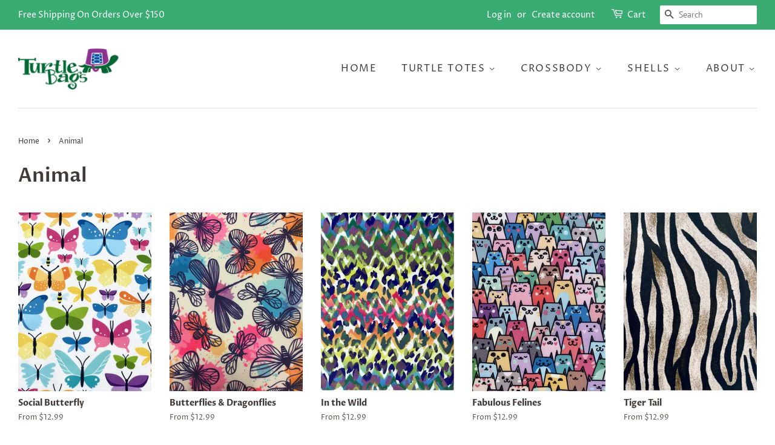

--- FILE ---
content_type: text/html; charset=utf-8
request_url: https://turtlebagsinc.com/collections/animal
body_size: 30769
content:
<!doctype html>
<html class="no-js">
<head>
  
  <script type="text/javascript">
    (function(c,l,a,r,i,t,y){
        c[a]=c[a]||function(){(c[a].q=c[a].q||[]).push(arguments)};
        t=l.createElement(r);t.async=1;t.src="https://www.clarity.ms/tag/"+i;
        y=l.getElementsByTagName(r)[0];y.parentNode.insertBefore(t,y);
    })(window, document, "clarity", "script", "6mtxk9ny6m");
</script>

  <!-- Basic page needs ================================================== -->
  <meta charset="utf-8">
  <meta http-equiv="X-UA-Compatible" content="IE=edge,chrome=1">

  

  <!-- Title and description ================================================== -->
  <title>
  Animal &ndash; Turtle Bags
  </title>

  

  <!-- Social meta ================================================== -->
  <!-- /snippets/social-meta-tags.liquid -->




<meta property="og:site_name" content="Turtle Bags">
<meta property="og:url" content="https://turtlebagsinc.com/collections/animal">
<meta property="og:title" content="Animal">
<meta property="og:type" content="product.group">
<meta property="og:description" content="Turtle Bags are the latest fashion in handbags with timeless style. They come in beautiful neutral shades which allow you to carry it with most colors, whatever the season may be.">





<meta name="twitter:card" content="summary_large_image">
<meta name="twitter:title" content="Animal">
<meta name="twitter:description" content="Turtle Bags are the latest fashion in handbags with timeless style. They come in beautiful neutral shades which allow you to carry it with most colors, whatever the season may be.">


  <!-- Helpers ================================================== -->
  <link rel="canonical" href="https://turtlebagsinc.com/collections/animal">
  <meta name="viewport" content="width=device-width,initial-scale=1">
  <meta name="theme-color" content="#403b37">

  <!-- CSS ================================================== -->
  <link href="//turtlebagsinc.com/cdn/shop/t/17/assets/timber.scss.css?v=87956301660278215421759332869" rel="stylesheet" type="text/css" media="all" />
  <link href="//turtlebagsinc.com/cdn/shop/t/17/assets/theme.scss.css?v=37948259292952665031759332868" rel="stylesheet" type="text/css" media="all" />

  <script>
    window.theme = window.theme || {};

    var theme = {
      strings: {
        addToCart: "Add to Cart",
        soldOut: "Sold Out",
        unavailable: "Unavailable",
        zoomClose: "Close (Esc)",
        zoomPrev: "Previous (Left arrow key)",
        zoomNext: "Next (Right arrow key)",
        addressError: "Error looking up that address",
        addressNoResults: "No results for that address",
        addressQueryLimit: "You have exceeded the Google API usage limit. Consider upgrading to a \u003ca href=\"https:\/\/developers.google.com\/maps\/premium\/usage-limits\"\u003ePremium Plan\u003c\/a\u003e.",
        authError: "There was a problem authenticating your Google Maps API Key."
      },
      settings: {
        // Adding some settings to allow the editor to update correctly when they are changed
        enableWideLayout: true,
        typeAccentTransform: true,
        typeAccentSpacing: true,
        baseFontSize: '16px',
        headerBaseFontSize: '32px',
        accentFontSize: '16px'
      },
      variables: {
        mediaQueryMedium: 'screen and (max-width: 768px)',
        bpSmall: false
      },
      moneyFormat: "${{amount}}"
    }

    document.documentElement.className = document.documentElement.className.replace('no-js', 'supports-js');
  </script>

  <!-- Header hook for plugins ================================================== -->
  <script>window.performance && window.performance.mark && window.performance.mark('shopify.content_for_header.start');</script><meta name="google-site-verification" content="vcevadvgQc7GmLB7IJwR1n77k7TvOPqUn9aQkow005Y">
<meta id="shopify-digital-wallet" name="shopify-digital-wallet" content="/13421073/digital_wallets/dialog">
<meta name="shopify-checkout-api-token" content="de369483de3accbf692cca2d8ac4120e">
<link rel="alternate" type="application/atom+xml" title="Feed" href="/collections/animal.atom" />
<link rel="alternate" type="application/json+oembed" href="https://turtlebagsinc.com/collections/animal.oembed">
<script async="async" src="/checkouts/internal/preloads.js?locale=en-US"></script>
<link rel="preconnect" href="https://shop.app" crossorigin="anonymous">
<script async="async" src="https://shop.app/checkouts/internal/preloads.js?locale=en-US&shop_id=13421073" crossorigin="anonymous"></script>
<script id="shopify-features" type="application/json">{"accessToken":"de369483de3accbf692cca2d8ac4120e","betas":["rich-media-storefront-analytics"],"domain":"turtlebagsinc.com","predictiveSearch":true,"shopId":13421073,"locale":"en"}</script>
<script>var Shopify = Shopify || {};
Shopify.shop = "turtlebags.myshopify.com";
Shopify.locale = "en";
Shopify.currency = {"active":"USD","rate":"1.0"};
Shopify.country = "US";
Shopify.theme = {"name":"New Business - V1","id":131880517715,"schema_name":"Minimal","schema_version":"11.7.9","theme_store_id":380,"role":"main"};
Shopify.theme.handle = "null";
Shopify.theme.style = {"id":null,"handle":null};
Shopify.cdnHost = "turtlebagsinc.com/cdn";
Shopify.routes = Shopify.routes || {};
Shopify.routes.root = "/";</script>
<script type="module">!function(o){(o.Shopify=o.Shopify||{}).modules=!0}(window);</script>
<script>!function(o){function n(){var o=[];function n(){o.push(Array.prototype.slice.apply(arguments))}return n.q=o,n}var t=o.Shopify=o.Shopify||{};t.loadFeatures=n(),t.autoloadFeatures=n()}(window);</script>
<script>
  window.ShopifyPay = window.ShopifyPay || {};
  window.ShopifyPay.apiHost = "shop.app\/pay";
  window.ShopifyPay.redirectState = null;
</script>
<script id="shop-js-analytics" type="application/json">{"pageType":"collection"}</script>
<script defer="defer" async type="module" src="//turtlebagsinc.com/cdn/shopifycloud/shop-js/modules/v2/client.init-shop-cart-sync_BT-GjEfc.en.esm.js"></script>
<script defer="defer" async type="module" src="//turtlebagsinc.com/cdn/shopifycloud/shop-js/modules/v2/chunk.common_D58fp_Oc.esm.js"></script>
<script defer="defer" async type="module" src="//turtlebagsinc.com/cdn/shopifycloud/shop-js/modules/v2/chunk.modal_xMitdFEc.esm.js"></script>
<script type="module">
  await import("//turtlebagsinc.com/cdn/shopifycloud/shop-js/modules/v2/client.init-shop-cart-sync_BT-GjEfc.en.esm.js");
await import("//turtlebagsinc.com/cdn/shopifycloud/shop-js/modules/v2/chunk.common_D58fp_Oc.esm.js");
await import("//turtlebagsinc.com/cdn/shopifycloud/shop-js/modules/v2/chunk.modal_xMitdFEc.esm.js");

  window.Shopify.SignInWithShop?.initShopCartSync?.({"fedCMEnabled":true,"windoidEnabled":true});

</script>
<script>
  window.Shopify = window.Shopify || {};
  if (!window.Shopify.featureAssets) window.Shopify.featureAssets = {};
  window.Shopify.featureAssets['shop-js'] = {"shop-cart-sync":["modules/v2/client.shop-cart-sync_DZOKe7Ll.en.esm.js","modules/v2/chunk.common_D58fp_Oc.esm.js","modules/v2/chunk.modal_xMitdFEc.esm.js"],"init-fed-cm":["modules/v2/client.init-fed-cm_B6oLuCjv.en.esm.js","modules/v2/chunk.common_D58fp_Oc.esm.js","modules/v2/chunk.modal_xMitdFEc.esm.js"],"shop-cash-offers":["modules/v2/client.shop-cash-offers_D2sdYoxE.en.esm.js","modules/v2/chunk.common_D58fp_Oc.esm.js","modules/v2/chunk.modal_xMitdFEc.esm.js"],"shop-login-button":["modules/v2/client.shop-login-button_QeVjl5Y3.en.esm.js","modules/v2/chunk.common_D58fp_Oc.esm.js","modules/v2/chunk.modal_xMitdFEc.esm.js"],"pay-button":["modules/v2/client.pay-button_DXTOsIq6.en.esm.js","modules/v2/chunk.common_D58fp_Oc.esm.js","modules/v2/chunk.modal_xMitdFEc.esm.js"],"shop-button":["modules/v2/client.shop-button_DQZHx9pm.en.esm.js","modules/v2/chunk.common_D58fp_Oc.esm.js","modules/v2/chunk.modal_xMitdFEc.esm.js"],"avatar":["modules/v2/client.avatar_BTnouDA3.en.esm.js"],"init-windoid":["modules/v2/client.init-windoid_CR1B-cfM.en.esm.js","modules/v2/chunk.common_D58fp_Oc.esm.js","modules/v2/chunk.modal_xMitdFEc.esm.js"],"init-shop-for-new-customer-accounts":["modules/v2/client.init-shop-for-new-customer-accounts_C_vY_xzh.en.esm.js","modules/v2/client.shop-login-button_QeVjl5Y3.en.esm.js","modules/v2/chunk.common_D58fp_Oc.esm.js","modules/v2/chunk.modal_xMitdFEc.esm.js"],"init-shop-email-lookup-coordinator":["modules/v2/client.init-shop-email-lookup-coordinator_BI7n9ZSv.en.esm.js","modules/v2/chunk.common_D58fp_Oc.esm.js","modules/v2/chunk.modal_xMitdFEc.esm.js"],"init-shop-cart-sync":["modules/v2/client.init-shop-cart-sync_BT-GjEfc.en.esm.js","modules/v2/chunk.common_D58fp_Oc.esm.js","modules/v2/chunk.modal_xMitdFEc.esm.js"],"shop-toast-manager":["modules/v2/client.shop-toast-manager_DiYdP3xc.en.esm.js","modules/v2/chunk.common_D58fp_Oc.esm.js","modules/v2/chunk.modal_xMitdFEc.esm.js"],"init-customer-accounts":["modules/v2/client.init-customer-accounts_D9ZNqS-Q.en.esm.js","modules/v2/client.shop-login-button_QeVjl5Y3.en.esm.js","modules/v2/chunk.common_D58fp_Oc.esm.js","modules/v2/chunk.modal_xMitdFEc.esm.js"],"init-customer-accounts-sign-up":["modules/v2/client.init-customer-accounts-sign-up_iGw4briv.en.esm.js","modules/v2/client.shop-login-button_QeVjl5Y3.en.esm.js","modules/v2/chunk.common_D58fp_Oc.esm.js","modules/v2/chunk.modal_xMitdFEc.esm.js"],"shop-follow-button":["modules/v2/client.shop-follow-button_CqMgW2wH.en.esm.js","modules/v2/chunk.common_D58fp_Oc.esm.js","modules/v2/chunk.modal_xMitdFEc.esm.js"],"checkout-modal":["modules/v2/client.checkout-modal_xHeaAweL.en.esm.js","modules/v2/chunk.common_D58fp_Oc.esm.js","modules/v2/chunk.modal_xMitdFEc.esm.js"],"shop-login":["modules/v2/client.shop-login_D91U-Q7h.en.esm.js","modules/v2/chunk.common_D58fp_Oc.esm.js","modules/v2/chunk.modal_xMitdFEc.esm.js"],"lead-capture":["modules/v2/client.lead-capture_BJmE1dJe.en.esm.js","modules/v2/chunk.common_D58fp_Oc.esm.js","modules/v2/chunk.modal_xMitdFEc.esm.js"],"payment-terms":["modules/v2/client.payment-terms_Ci9AEqFq.en.esm.js","modules/v2/chunk.common_D58fp_Oc.esm.js","modules/v2/chunk.modal_xMitdFEc.esm.js"]};
</script>
<script>(function() {
  var isLoaded = false;
  function asyncLoad() {
    if (isLoaded) return;
    isLoaded = true;
    var urls = ["https:\/\/static.klaviyo.com\/onsite\/js\/UQVgMt\/klaviyo.js?company_id=UQVgMt\u0026shop=turtlebags.myshopify.com"];
    for (var i = 0; i < urls.length; i++) {
      var s = document.createElement('script');
      s.type = 'text/javascript';
      s.async = true;
      s.src = urls[i];
      var x = document.getElementsByTagName('script')[0];
      x.parentNode.insertBefore(s, x);
    }
  };
  if(window.attachEvent) {
    window.attachEvent('onload', asyncLoad);
  } else {
    window.addEventListener('load', asyncLoad, false);
  }
})();</script>
<script id="__st">var __st={"a":13421073,"offset":-18000,"reqid":"e0fd8d8e-c1b4-432b-8d21-f2a4e797a1bf-1769367200","pageurl":"turtlebagsinc.com\/collections\/animal","u":"162e3a16b702","p":"collection","rtyp":"collection","rid":153990398035};</script>
<script>window.ShopifyPaypalV4VisibilityTracking = true;</script>
<script id="captcha-bootstrap">!function(){'use strict';const t='contact',e='account',n='new_comment',o=[[t,t],['blogs',n],['comments',n],[t,'customer']],c=[[e,'customer_login'],[e,'guest_login'],[e,'recover_customer_password'],[e,'create_customer']],r=t=>t.map((([t,e])=>`form[action*='/${t}']:not([data-nocaptcha='true']) input[name='form_type'][value='${e}']`)).join(','),a=t=>()=>t?[...document.querySelectorAll(t)].map((t=>t.form)):[];function s(){const t=[...o],e=r(t);return a(e)}const i='password',u='form_key',d=['recaptcha-v3-token','g-recaptcha-response','h-captcha-response',i],f=()=>{try{return window.sessionStorage}catch{return}},m='__shopify_v',_=t=>t.elements[u];function p(t,e,n=!1){try{const o=window.sessionStorage,c=JSON.parse(o.getItem(e)),{data:r}=function(t){const{data:e,action:n}=t;return t[m]||n?{data:e,action:n}:{data:t,action:n}}(c);for(const[e,n]of Object.entries(r))t.elements[e]&&(t.elements[e].value=n);n&&o.removeItem(e)}catch(o){console.error('form repopulation failed',{error:o})}}const l='form_type',E='cptcha';function T(t){t.dataset[E]=!0}const w=window,h=w.document,L='Shopify',v='ce_forms',y='captcha';let A=!1;((t,e)=>{const n=(g='f06e6c50-85a8-45c8-87d0-21a2b65856fe',I='https://cdn.shopify.com/shopifycloud/storefront-forms-hcaptcha/ce_storefront_forms_captcha_hcaptcha.v1.5.2.iife.js',D={infoText:'Protected by hCaptcha',privacyText:'Privacy',termsText:'Terms'},(t,e,n)=>{const o=w[L][v],c=o.bindForm;if(c)return c(t,g,e,D).then(n);var r;o.q.push([[t,g,e,D],n]),r=I,A||(h.body.append(Object.assign(h.createElement('script'),{id:'captcha-provider',async:!0,src:r})),A=!0)});var g,I,D;w[L]=w[L]||{},w[L][v]=w[L][v]||{},w[L][v].q=[],w[L][y]=w[L][y]||{},w[L][y].protect=function(t,e){n(t,void 0,e),T(t)},Object.freeze(w[L][y]),function(t,e,n,w,h,L){const[v,y,A,g]=function(t,e,n){const i=e?o:[],u=t?c:[],d=[...i,...u],f=r(d),m=r(i),_=r(d.filter((([t,e])=>n.includes(e))));return[a(f),a(m),a(_),s()]}(w,h,L),I=t=>{const e=t.target;return e instanceof HTMLFormElement?e:e&&e.form},D=t=>v().includes(t);t.addEventListener('submit',(t=>{const e=I(t);if(!e)return;const n=D(e)&&!e.dataset.hcaptchaBound&&!e.dataset.recaptchaBound,o=_(e),c=g().includes(e)&&(!o||!o.value);(n||c)&&t.preventDefault(),c&&!n&&(function(t){try{if(!f())return;!function(t){const e=f();if(!e)return;const n=_(t);if(!n)return;const o=n.value;o&&e.removeItem(o)}(t);const e=Array.from(Array(32),(()=>Math.random().toString(36)[2])).join('');!function(t,e){_(t)||t.append(Object.assign(document.createElement('input'),{type:'hidden',name:u})),t.elements[u].value=e}(t,e),function(t,e){const n=f();if(!n)return;const o=[...t.querySelectorAll(`input[type='${i}']`)].map((({name:t})=>t)),c=[...d,...o],r={};for(const[a,s]of new FormData(t).entries())c.includes(a)||(r[a]=s);n.setItem(e,JSON.stringify({[m]:1,action:t.action,data:r}))}(t,e)}catch(e){console.error('failed to persist form',e)}}(e),e.submit())}));const S=(t,e)=>{t&&!t.dataset[E]&&(n(t,e.some((e=>e===t))),T(t))};for(const o of['focusin','change'])t.addEventListener(o,(t=>{const e=I(t);D(e)&&S(e,y())}));const B=e.get('form_key'),M=e.get(l),P=B&&M;t.addEventListener('DOMContentLoaded',(()=>{const t=y();if(P)for(const e of t)e.elements[l].value===M&&p(e,B);[...new Set([...A(),...v().filter((t=>'true'===t.dataset.shopifyCaptcha))])].forEach((e=>S(e,t)))}))}(h,new URLSearchParams(w.location.search),n,t,e,['guest_login'])})(!0,!0)}();</script>
<script integrity="sha256-4kQ18oKyAcykRKYeNunJcIwy7WH5gtpwJnB7kiuLZ1E=" data-source-attribution="shopify.loadfeatures" defer="defer" src="//turtlebagsinc.com/cdn/shopifycloud/storefront/assets/storefront/load_feature-a0a9edcb.js" crossorigin="anonymous"></script>
<script crossorigin="anonymous" defer="defer" src="//turtlebagsinc.com/cdn/shopifycloud/storefront/assets/shopify_pay/storefront-65b4c6d7.js?v=20250812"></script>
<script data-source-attribution="shopify.dynamic_checkout.dynamic.init">var Shopify=Shopify||{};Shopify.PaymentButton=Shopify.PaymentButton||{isStorefrontPortableWallets:!0,init:function(){window.Shopify.PaymentButton.init=function(){};var t=document.createElement("script");t.src="https://turtlebagsinc.com/cdn/shopifycloud/portable-wallets/latest/portable-wallets.en.js",t.type="module",document.head.appendChild(t)}};
</script>
<script data-source-attribution="shopify.dynamic_checkout.buyer_consent">
  function portableWalletsHideBuyerConsent(e){var t=document.getElementById("shopify-buyer-consent"),n=document.getElementById("shopify-subscription-policy-button");t&&n&&(t.classList.add("hidden"),t.setAttribute("aria-hidden","true"),n.removeEventListener("click",e))}function portableWalletsShowBuyerConsent(e){var t=document.getElementById("shopify-buyer-consent"),n=document.getElementById("shopify-subscription-policy-button");t&&n&&(t.classList.remove("hidden"),t.removeAttribute("aria-hidden"),n.addEventListener("click",e))}window.Shopify?.PaymentButton&&(window.Shopify.PaymentButton.hideBuyerConsent=portableWalletsHideBuyerConsent,window.Shopify.PaymentButton.showBuyerConsent=portableWalletsShowBuyerConsent);
</script>
<script data-source-attribution="shopify.dynamic_checkout.cart.bootstrap">document.addEventListener("DOMContentLoaded",(function(){function t(){return document.querySelector("shopify-accelerated-checkout-cart, shopify-accelerated-checkout")}if(t())Shopify.PaymentButton.init();else{new MutationObserver((function(e,n){t()&&(Shopify.PaymentButton.init(),n.disconnect())})).observe(document.body,{childList:!0,subtree:!0})}}));
</script>
<link id="shopify-accelerated-checkout-styles" rel="stylesheet" media="screen" href="https://turtlebagsinc.com/cdn/shopifycloud/portable-wallets/latest/accelerated-checkout-backwards-compat.css" crossorigin="anonymous">
<style id="shopify-accelerated-checkout-cart">
        #shopify-buyer-consent {
  margin-top: 1em;
  display: inline-block;
  width: 100%;
}

#shopify-buyer-consent.hidden {
  display: none;
}

#shopify-subscription-policy-button {
  background: none;
  border: none;
  padding: 0;
  text-decoration: underline;
  font-size: inherit;
  cursor: pointer;
}

#shopify-subscription-policy-button::before {
  box-shadow: none;
}

      </style>

<script>window.performance && window.performance.mark && window.performance.mark('shopify.content_for_header.end');</script>

  <script src="//turtlebagsinc.com/cdn/shop/t/17/assets/jquery-2.2.3.min.js?v=58211863146907186831731334743" type="text/javascript"></script>

  <script src="//turtlebagsinc.com/cdn/shop/t/17/assets/lazysizes.min.js?v=155223123402716617051731334743" async="async"></script>

  
  

  
<!-- Start of Judge.me Core -->
<link rel="dns-prefetch" href="https://cdn.judge.me/">
<script data-cfasync='false' class='jdgm-settings-script'>window.jdgmSettings={"pagination":5,"disable_web_reviews":false,"badge_no_review_text":"No reviews","badge_n_reviews_text":"{{ n }} review/reviews","hide_badge_preview_if_no_reviews":true,"badge_hide_text":false,"enforce_center_preview_badge":false,"widget_title":"Customer Reviews","widget_open_form_text":"Write a review","widget_close_form_text":"Cancel review","widget_refresh_page_text":"Refresh page","widget_summary_text":"Based on {{ number_of_reviews }} review/reviews","widget_no_review_text":"Be the first to write a review","widget_name_field_text":"Display name","widget_verified_name_field_text":"Verified Name (public)","widget_name_placeholder_text":"Display name","widget_required_field_error_text":"This field is required.","widget_email_field_text":"Email address","widget_verified_email_field_text":"Verified Email (private, can not be edited)","widget_email_placeholder_text":"Your email address","widget_email_field_error_text":"Please enter a valid email address.","widget_rating_field_text":"Rating","widget_review_title_field_text":"Review Title","widget_review_title_placeholder_text":"Give your review a title","widget_review_body_field_text":"Review content","widget_review_body_placeholder_text":"Start writing here...","widget_pictures_field_text":"Picture/Video (optional)","widget_submit_review_text":"Submit Review","widget_submit_verified_review_text":"Submit Verified Review","widget_submit_success_msg_with_auto_publish":"Thank you! Please refresh the page in a few moments to see your review. You can remove or edit your review by logging into \u003ca href='https://judge.me/login' target='_blank' rel='nofollow noopener'\u003eJudge.me\u003c/a\u003e","widget_submit_success_msg_no_auto_publish":"Thank you! Your review will be published as soon as it is approved by the shop admin. You can remove or edit your review by logging into \u003ca href='https://judge.me/login' target='_blank' rel='nofollow noopener'\u003eJudge.me\u003c/a\u003e","widget_show_default_reviews_out_of_total_text":"Showing {{ n_reviews_shown }} out of {{ n_reviews }} reviews.","widget_show_all_link_text":"Show all","widget_show_less_link_text":"Show less","widget_author_said_text":"{{ reviewer_name }} said:","widget_days_text":"{{ n }} days ago","widget_weeks_text":"{{ n }} week/weeks ago","widget_months_text":"{{ n }} month/months ago","widget_years_text":"{{ n }} year/years ago","widget_yesterday_text":"Yesterday","widget_today_text":"Today","widget_replied_text":"\u003e\u003e {{ shop_name }} replied:","widget_read_more_text":"Read more","widget_reviewer_name_as_initial":"","widget_rating_filter_color":"#fbcd0a","widget_rating_filter_see_all_text":"See all reviews","widget_sorting_most_recent_text":"Most Recent","widget_sorting_highest_rating_text":"Highest Rating","widget_sorting_lowest_rating_text":"Lowest Rating","widget_sorting_with_pictures_text":"Only Pictures","widget_sorting_most_helpful_text":"Most Helpful","widget_open_question_form_text":"Ask a question","widget_reviews_subtab_text":"Reviews","widget_questions_subtab_text":"Questions","widget_question_label_text":"Question","widget_answer_label_text":"Answer","widget_question_placeholder_text":"Write your question here","widget_submit_question_text":"Submit Question","widget_question_submit_success_text":"Thank you for your question! We will notify you once it gets answered.","verified_badge_text":"Verified","verified_badge_bg_color":"","verified_badge_text_color":"","verified_badge_placement":"left-of-reviewer-name","widget_review_max_height":"","widget_hide_border":false,"widget_social_share":false,"widget_thumb":false,"widget_review_location_show":false,"widget_location_format":"","all_reviews_include_out_of_store_products":true,"all_reviews_out_of_store_text":"(out of store)","all_reviews_pagination":100,"all_reviews_product_name_prefix_text":"about","enable_review_pictures":false,"enable_question_anwser":false,"widget_theme":"default","review_date_format":"mm/dd/yyyy","default_sort_method":"most-recent","widget_product_reviews_subtab_text":"Product Reviews","widget_shop_reviews_subtab_text":"Shop Reviews","widget_other_products_reviews_text":"Reviews for other products","widget_store_reviews_subtab_text":"Store reviews","widget_no_store_reviews_text":"This store hasn't received any reviews yet","widget_web_restriction_product_reviews_text":"This product hasn't received any reviews yet","widget_no_items_text":"No items found","widget_show_more_text":"Show more","widget_write_a_store_review_text":"Write a Store Review","widget_other_languages_heading":"Reviews in Other Languages","widget_translate_review_text":"Translate review to {{ language }}","widget_translating_review_text":"Translating...","widget_show_original_translation_text":"Show original ({{ language }})","widget_translate_review_failed_text":"Review couldn't be translated.","widget_translate_review_retry_text":"Retry","widget_translate_review_try_again_later_text":"Try again later","show_product_url_for_grouped_product":false,"widget_sorting_pictures_first_text":"Pictures First","show_pictures_on_all_rev_page_mobile":false,"show_pictures_on_all_rev_page_desktop":false,"floating_tab_hide_mobile_install_preference":false,"floating_tab_button_name":"★ Reviews","floating_tab_title":"Let customers speak for us","floating_tab_button_color":"","floating_tab_button_background_color":"","floating_tab_url":"","floating_tab_url_enabled":false,"floating_tab_tab_style":"text","all_reviews_text_badge_text":"Customers rate us {{ shop.metafields.judgeme.all_reviews_rating | round: 1 }}/5 based on {{ shop.metafields.judgeme.all_reviews_count }} reviews.","all_reviews_text_badge_text_branded_style":"{{ shop.metafields.judgeme.all_reviews_rating | round: 1 }} out of 5 stars based on {{ shop.metafields.judgeme.all_reviews_count }} reviews","is_all_reviews_text_badge_a_link":false,"show_stars_for_all_reviews_text_badge":false,"all_reviews_text_badge_url":"","all_reviews_text_style":"text","all_reviews_text_color_style":"judgeme_brand_color","all_reviews_text_color":"#108474","all_reviews_text_show_jm_brand":true,"featured_carousel_show_header":true,"featured_carousel_title":"Let customers speak for us","testimonials_carousel_title":"Customers are saying","videos_carousel_title":"Real customer stories","cards_carousel_title":"Customers are saying","featured_carousel_count_text":"from {{ n }} reviews","featured_carousel_add_link_to_all_reviews_page":false,"featured_carousel_url":"","featured_carousel_show_images":true,"featured_carousel_autoslide_interval":5,"featured_carousel_arrows_on_the_sides":false,"featured_carousel_height":250,"featured_carousel_width":80,"featured_carousel_image_size":0,"featured_carousel_image_height":250,"featured_carousel_arrow_color":"#eeeeee","verified_count_badge_style":"vintage","verified_count_badge_orientation":"horizontal","verified_count_badge_color_style":"judgeme_brand_color","verified_count_badge_color":"#108474","is_verified_count_badge_a_link":false,"verified_count_badge_url":"","verified_count_badge_show_jm_brand":true,"widget_rating_preset_default":5,"widget_first_sub_tab":"product-reviews","widget_show_histogram":true,"widget_histogram_use_custom_color":false,"widget_pagination_use_custom_color":false,"widget_star_use_custom_color":false,"widget_verified_badge_use_custom_color":false,"widget_write_review_use_custom_color":false,"picture_reminder_submit_button":"Upload Pictures","enable_review_videos":false,"mute_video_by_default":false,"widget_sorting_videos_first_text":"Videos First","widget_review_pending_text":"Pending","featured_carousel_items_for_large_screen":3,"social_share_options_order":"Facebook,Twitter","remove_microdata_snippet":false,"disable_json_ld":false,"enable_json_ld_products":false,"preview_badge_show_question_text":false,"preview_badge_no_question_text":"No questions","preview_badge_n_question_text":"{{ number_of_questions }} question/questions","qa_badge_show_icon":false,"qa_badge_position":"same-row","remove_judgeme_branding":false,"widget_add_search_bar":false,"widget_search_bar_placeholder":"Search","widget_sorting_verified_only_text":"Verified only","featured_carousel_theme":"default","featured_carousel_show_rating":true,"featured_carousel_show_title":true,"featured_carousel_show_body":true,"featured_carousel_show_date":false,"featured_carousel_show_reviewer":true,"featured_carousel_show_product":false,"featured_carousel_header_background_color":"#108474","featured_carousel_header_text_color":"#ffffff","featured_carousel_name_product_separator":"reviewed","featured_carousel_full_star_background":"#108474","featured_carousel_empty_star_background":"#dadada","featured_carousel_vertical_theme_background":"#f9fafb","featured_carousel_verified_badge_enable":false,"featured_carousel_verified_badge_color":"#108474","featured_carousel_border_style":"round","featured_carousel_review_line_length_limit":3,"featured_carousel_more_reviews_button_text":"Read more reviews","featured_carousel_view_product_button_text":"View product","all_reviews_page_load_reviews_on":"scroll","all_reviews_page_load_more_text":"Load More Reviews","disable_fb_tab_reviews":false,"enable_ajax_cdn_cache":false,"widget_public_name_text":"displayed publicly like","default_reviewer_name":"John Smith","default_reviewer_name_has_non_latin":true,"widget_reviewer_anonymous":"Anonymous","medals_widget_title":"Judge.me Review Medals","medals_widget_background_color":"#f9fafb","medals_widget_position":"footer_all_pages","medals_widget_border_color":"#f9fafb","medals_widget_verified_text_position":"left","medals_widget_use_monochromatic_version":false,"medals_widget_elements_color":"#108474","show_reviewer_avatar":true,"widget_invalid_yt_video_url_error_text":"Not a YouTube video URL","widget_max_length_field_error_text":"Please enter no more than {0} characters.","widget_show_country_flag":false,"widget_show_collected_via_shop_app":true,"widget_verified_by_shop_badge_style":"light","widget_verified_by_shop_text":"Verified by Shop","widget_show_photo_gallery":false,"widget_load_with_code_splitting":true,"widget_ugc_install_preference":false,"widget_ugc_title":"Made by us, Shared by you","widget_ugc_subtitle":"Tag us to see your picture featured in our page","widget_ugc_arrows_color":"#ffffff","widget_ugc_primary_button_text":"Buy Now","widget_ugc_primary_button_background_color":"#108474","widget_ugc_primary_button_text_color":"#ffffff","widget_ugc_primary_button_border_width":"0","widget_ugc_primary_button_border_style":"none","widget_ugc_primary_button_border_color":"#108474","widget_ugc_primary_button_border_radius":"25","widget_ugc_secondary_button_text":"Load More","widget_ugc_secondary_button_background_color":"#ffffff","widget_ugc_secondary_button_text_color":"#108474","widget_ugc_secondary_button_border_width":"2","widget_ugc_secondary_button_border_style":"solid","widget_ugc_secondary_button_border_color":"#108474","widget_ugc_secondary_button_border_radius":"25","widget_ugc_reviews_button_text":"View Reviews","widget_ugc_reviews_button_background_color":"#ffffff","widget_ugc_reviews_button_text_color":"#108474","widget_ugc_reviews_button_border_width":"2","widget_ugc_reviews_button_border_style":"solid","widget_ugc_reviews_button_border_color":"#108474","widget_ugc_reviews_button_border_radius":"25","widget_ugc_reviews_button_link_to":"judgeme-reviews-page","widget_ugc_show_post_date":true,"widget_ugc_max_width":"800","widget_rating_metafield_value_type":true,"widget_primary_color":"#108474","widget_enable_secondary_color":false,"widget_secondary_color":"#edf5f5","widget_summary_average_rating_text":"{{ average_rating }} out of 5","widget_media_grid_title":"Customer photos \u0026 videos","widget_media_grid_see_more_text":"See more","widget_round_style":false,"widget_show_product_medals":true,"widget_verified_by_judgeme_text":"Verified by Judge.me","widget_show_store_medals":true,"widget_verified_by_judgeme_text_in_store_medals":"Verified by Judge.me","widget_media_field_exceed_quantity_message":"Sorry, we can only accept {{ max_media }} for one review.","widget_media_field_exceed_limit_message":"{{ file_name }} is too large, please select a {{ media_type }} less than {{ size_limit }}MB.","widget_review_submitted_text":"Review Submitted!","widget_question_submitted_text":"Question Submitted!","widget_close_form_text_question":"Cancel","widget_write_your_answer_here_text":"Write your answer here","widget_enabled_branded_link":true,"widget_show_collected_by_judgeme":false,"widget_reviewer_name_color":"","widget_write_review_text_color":"","widget_write_review_bg_color":"","widget_collected_by_judgeme_text":"collected by Judge.me","widget_pagination_type":"standard","widget_load_more_text":"Load More","widget_load_more_color":"#108474","widget_full_review_text":"Full Review","widget_read_more_reviews_text":"Read More Reviews","widget_read_questions_text":"Read Questions","widget_questions_and_answers_text":"Questions \u0026 Answers","widget_verified_by_text":"Verified by","widget_verified_text":"Verified","widget_number_of_reviews_text":"{{ number_of_reviews }} reviews","widget_back_button_text":"Back","widget_next_button_text":"Next","widget_custom_forms_filter_button":"Filters","custom_forms_style":"vertical","widget_show_review_information":false,"how_reviews_are_collected":"How reviews are collected?","widget_show_review_keywords":false,"widget_gdpr_statement":"How we use your data: We'll only contact you about the review you left, and only if necessary. By submitting your review, you agree to Judge.me's \u003ca href='https://judge.me/terms' target='_blank' rel='nofollow noopener'\u003eterms\u003c/a\u003e, \u003ca href='https://judge.me/privacy' target='_blank' rel='nofollow noopener'\u003eprivacy\u003c/a\u003e and \u003ca href='https://judge.me/content-policy' target='_blank' rel='nofollow noopener'\u003econtent\u003c/a\u003e policies.","widget_multilingual_sorting_enabled":false,"widget_translate_review_content_enabled":false,"widget_translate_review_content_method":"manual","popup_widget_review_selection":"automatically_with_pictures","popup_widget_round_border_style":true,"popup_widget_show_title":true,"popup_widget_show_body":true,"popup_widget_show_reviewer":false,"popup_widget_show_product":true,"popup_widget_show_pictures":true,"popup_widget_use_review_picture":true,"popup_widget_show_on_home_page":true,"popup_widget_show_on_product_page":true,"popup_widget_show_on_collection_page":true,"popup_widget_show_on_cart_page":true,"popup_widget_position":"bottom_left","popup_widget_first_review_delay":5,"popup_widget_duration":5,"popup_widget_interval":5,"popup_widget_review_count":5,"popup_widget_hide_on_mobile":true,"review_snippet_widget_round_border_style":true,"review_snippet_widget_card_color":"#FFFFFF","review_snippet_widget_slider_arrows_background_color":"#FFFFFF","review_snippet_widget_slider_arrows_color":"#000000","review_snippet_widget_star_color":"#108474","show_product_variant":false,"all_reviews_product_variant_label_text":"Variant: ","widget_show_verified_branding":false,"widget_ai_summary_title":"Customers say","widget_ai_summary_disclaimer":"AI-powered review summary based on recent customer reviews","widget_show_ai_summary":false,"widget_show_ai_summary_bg":false,"widget_show_review_title_input":true,"redirect_reviewers_invited_via_email":"review_widget","request_store_review_after_product_review":false,"request_review_other_products_in_order":false,"review_form_color_scheme":"default","review_form_corner_style":"square","review_form_star_color":{},"review_form_text_color":"#333333","review_form_background_color":"#ffffff","review_form_field_background_color":"#fafafa","review_form_button_color":{},"review_form_button_text_color":"#ffffff","review_form_modal_overlay_color":"#000000","review_content_screen_title_text":"How would you rate this product?","review_content_introduction_text":"We would love it if you would share a bit about your experience.","store_review_form_title_text":"How would you rate this store?","store_review_form_introduction_text":"We would love it if you would share a bit about your experience.","show_review_guidance_text":true,"one_star_review_guidance_text":"Poor","five_star_review_guidance_text":"Great","customer_information_screen_title_text":"About you","customer_information_introduction_text":"Please tell us more about you.","custom_questions_screen_title_text":"Your experience in more detail","custom_questions_introduction_text":"Here are a few questions to help us understand more about your experience.","review_submitted_screen_title_text":"Thanks for your review!","review_submitted_screen_thank_you_text":"We are processing it and it will appear on the store soon.","review_submitted_screen_email_verification_text":"Please confirm your email by clicking the link we just sent you. This helps us keep reviews authentic.","review_submitted_request_store_review_text":"Would you like to share your experience of shopping with us?","review_submitted_review_other_products_text":"Would you like to review these products?","store_review_screen_title_text":"Would you like to share your experience of shopping with us?","store_review_introduction_text":"We value your feedback and use it to improve. Please share any thoughts or suggestions you have.","reviewer_media_screen_title_picture_text":"Share a picture","reviewer_media_introduction_picture_text":"Upload a photo to support your review.","reviewer_media_screen_title_video_text":"Share a video","reviewer_media_introduction_video_text":"Upload a video to support your review.","reviewer_media_screen_title_picture_or_video_text":"Share a picture or video","reviewer_media_introduction_picture_or_video_text":"Upload a photo or video to support your review.","reviewer_media_youtube_url_text":"Paste your Youtube URL here","advanced_settings_next_step_button_text":"Next","advanced_settings_close_review_button_text":"Close","modal_write_review_flow":false,"write_review_flow_required_text":"Required","write_review_flow_privacy_message_text":"We respect your privacy.","write_review_flow_anonymous_text":"Post review as anonymous","write_review_flow_visibility_text":"This won't be visible to other customers.","write_review_flow_multiple_selection_help_text":"Select as many as you like","write_review_flow_single_selection_help_text":"Select one option","write_review_flow_required_field_error_text":"This field is required","write_review_flow_invalid_email_error_text":"Please enter a valid email address","write_review_flow_max_length_error_text":"Max. {{ max_length }} characters.","write_review_flow_media_upload_text":"\u003cb\u003eClick to upload\u003c/b\u003e or drag and drop","write_review_flow_gdpr_statement":"We'll only contact you about your review if necessary. By submitting your review, you agree to our \u003ca href='https://judge.me/terms' target='_blank' rel='nofollow noopener'\u003eterms and conditions\u003c/a\u003e and \u003ca href='https://judge.me/privacy' target='_blank' rel='nofollow noopener'\u003eprivacy policy\u003c/a\u003e.","rating_only_reviews_enabled":false,"show_negative_reviews_help_screen":false,"new_review_flow_help_screen_rating_threshold":3,"negative_review_resolution_screen_title_text":"Tell us more","negative_review_resolution_text":"Your experience matters to us. If there were issues with your purchase, we're here to help. Feel free to reach out to us, we'd love the opportunity to make things right.","negative_review_resolution_button_text":"Contact us","negative_review_resolution_proceed_with_review_text":"Leave a review","negative_review_resolution_subject":"Issue with purchase from {{ shop_name }}.{{ order_name }}","preview_badge_collection_page_install_status":false,"widget_review_custom_css":"","preview_badge_custom_css":"","preview_badge_stars_count":"5-stars","featured_carousel_custom_css":"","floating_tab_custom_css":"","all_reviews_widget_custom_css":"","medals_widget_custom_css":"","verified_badge_custom_css":"","all_reviews_text_custom_css":"","transparency_badges_collected_via_store_invite":false,"transparency_badges_from_another_provider":false,"transparency_badges_collected_from_store_visitor":false,"transparency_badges_collected_by_verified_review_provider":false,"transparency_badges_earned_reward":false,"transparency_badges_collected_via_store_invite_text":"Review collected via store invitation","transparency_badges_from_another_provider_text":"Review collected from another provider","transparency_badges_collected_from_store_visitor_text":"Review collected from a store visitor","transparency_badges_written_in_google_text":"Review written in Google","transparency_badges_written_in_etsy_text":"Review written in Etsy","transparency_badges_written_in_shop_app_text":"Review written in Shop App","transparency_badges_earned_reward_text":"Review earned a reward for future purchase","product_review_widget_per_page":10,"widget_store_review_label_text":"Review about the store","checkout_comment_extension_title_on_product_page":"Customer Comments","checkout_comment_extension_num_latest_comment_show":5,"checkout_comment_extension_format":"name_and_timestamp","checkout_comment_customer_name":"last_initial","checkout_comment_comment_notification":true,"preview_badge_collection_page_install_preference":true,"preview_badge_home_page_install_preference":false,"preview_badge_product_page_install_preference":true,"review_widget_install_preference":"","review_carousel_install_preference":false,"floating_reviews_tab_install_preference":"none","verified_reviews_count_badge_install_preference":false,"all_reviews_text_install_preference":false,"review_widget_best_location":true,"judgeme_medals_install_preference":false,"review_widget_revamp_enabled":false,"review_widget_qna_enabled":false,"review_widget_header_theme":"minimal","review_widget_widget_title_enabled":true,"review_widget_header_text_size":"medium","review_widget_header_text_weight":"regular","review_widget_average_rating_style":"compact","review_widget_bar_chart_enabled":true,"review_widget_bar_chart_type":"numbers","review_widget_bar_chart_style":"standard","review_widget_expanded_media_gallery_enabled":false,"review_widget_reviews_section_theme":"standard","review_widget_image_style":"thumbnails","review_widget_review_image_ratio":"square","review_widget_stars_size":"medium","review_widget_verified_badge":"standard_text","review_widget_review_title_text_size":"medium","review_widget_review_text_size":"medium","review_widget_review_text_length":"medium","review_widget_number_of_columns_desktop":3,"review_widget_carousel_transition_speed":5,"review_widget_custom_questions_answers_display":"always","review_widget_button_text_color":"#FFFFFF","review_widget_text_color":"#000000","review_widget_lighter_text_color":"#7B7B7B","review_widget_corner_styling":"soft","review_widget_review_word_singular":"review","review_widget_review_word_plural":"reviews","review_widget_voting_label":"Helpful?","review_widget_shop_reply_label":"Reply from {{ shop_name }}:","review_widget_filters_title":"Filters","qna_widget_question_word_singular":"Question","qna_widget_question_word_plural":"Questions","qna_widget_answer_reply_label":"Answer from {{ answerer_name }}:","qna_content_screen_title_text":"Ask a question about this product","qna_widget_question_required_field_error_text":"Please enter your question.","qna_widget_flow_gdpr_statement":"We'll only contact you about your question if necessary. By submitting your question, you agree to our \u003ca href='https://judge.me/terms' target='_blank' rel='nofollow noopener'\u003eterms and conditions\u003c/a\u003e and \u003ca href='https://judge.me/privacy' target='_blank' rel='nofollow noopener'\u003eprivacy policy\u003c/a\u003e.","qna_widget_question_submitted_text":"Thanks for your question!","qna_widget_close_form_text_question":"Close","qna_widget_question_submit_success_text":"We’ll notify you by email when your question is answered.","all_reviews_widget_v2025_enabled":false,"all_reviews_widget_v2025_header_theme":"default","all_reviews_widget_v2025_widget_title_enabled":true,"all_reviews_widget_v2025_header_text_size":"medium","all_reviews_widget_v2025_header_text_weight":"regular","all_reviews_widget_v2025_average_rating_style":"compact","all_reviews_widget_v2025_bar_chart_enabled":true,"all_reviews_widget_v2025_bar_chart_type":"numbers","all_reviews_widget_v2025_bar_chart_style":"standard","all_reviews_widget_v2025_expanded_media_gallery_enabled":false,"all_reviews_widget_v2025_show_store_medals":true,"all_reviews_widget_v2025_show_photo_gallery":true,"all_reviews_widget_v2025_show_review_keywords":false,"all_reviews_widget_v2025_show_ai_summary":false,"all_reviews_widget_v2025_show_ai_summary_bg":false,"all_reviews_widget_v2025_add_search_bar":false,"all_reviews_widget_v2025_default_sort_method":"most-recent","all_reviews_widget_v2025_reviews_per_page":10,"all_reviews_widget_v2025_reviews_section_theme":"default","all_reviews_widget_v2025_image_style":"thumbnails","all_reviews_widget_v2025_review_image_ratio":"square","all_reviews_widget_v2025_stars_size":"medium","all_reviews_widget_v2025_verified_badge":"bold_badge","all_reviews_widget_v2025_review_title_text_size":"medium","all_reviews_widget_v2025_review_text_size":"medium","all_reviews_widget_v2025_review_text_length":"medium","all_reviews_widget_v2025_number_of_columns_desktop":3,"all_reviews_widget_v2025_carousel_transition_speed":5,"all_reviews_widget_v2025_custom_questions_answers_display":"always","all_reviews_widget_v2025_show_product_variant":false,"all_reviews_widget_v2025_show_reviewer_avatar":true,"all_reviews_widget_v2025_reviewer_name_as_initial":"","all_reviews_widget_v2025_review_location_show":false,"all_reviews_widget_v2025_location_format":"","all_reviews_widget_v2025_show_country_flag":false,"all_reviews_widget_v2025_verified_by_shop_badge_style":"light","all_reviews_widget_v2025_social_share":false,"all_reviews_widget_v2025_social_share_options_order":"Facebook,Twitter,LinkedIn,Pinterest","all_reviews_widget_v2025_pagination_type":"standard","all_reviews_widget_v2025_button_text_color":"#FFFFFF","all_reviews_widget_v2025_text_color":"#000000","all_reviews_widget_v2025_lighter_text_color":"#7B7B7B","all_reviews_widget_v2025_corner_styling":"soft","all_reviews_widget_v2025_title":"Customer reviews","all_reviews_widget_v2025_ai_summary_title":"Customers say about this store","all_reviews_widget_v2025_no_review_text":"Be the first to write a review","platform":"shopify","branding_url":"https://app.judge.me/reviews/stores/turtlebagsinc.com","branding_text":"Powered by Judge.me","locale":"en","reply_name":"Turtle Bags","widget_version":"2.1","footer":true,"autopublish":true,"review_dates":true,"enable_custom_form":false,"shop_use_review_site":true,"shop_locale":"en","enable_multi_locales_translations":false,"show_review_title_input":true,"review_verification_email_status":"always","can_be_branded":true,"reply_name_text":"Turtle Bags"};</script> <style class='jdgm-settings-style'>.jdgm-xx{left:0}.jdgm-histogram .jdgm-histogram__bar-content{background:#fbcd0a}.jdgm-histogram .jdgm-histogram__bar:after{background:#fbcd0a}.jdgm-prev-badge[data-average-rating='0.00']{display:none !important}.jdgm-author-all-initials{display:none !important}.jdgm-author-last-initial{display:none !important}.jdgm-rev-widg__title{visibility:hidden}.jdgm-rev-widg__summary-text{visibility:hidden}.jdgm-prev-badge__text{visibility:hidden}.jdgm-rev__replier:before{content:'Turtle Bags'}.jdgm-rev__prod-link-prefix:before{content:'about'}.jdgm-rev__variant-label:before{content:'Variant: '}.jdgm-rev__out-of-store-text:before{content:'(out of store)'}@media only screen and (min-width: 768px){.jdgm-rev__pics .jdgm-rev_all-rev-page-picture-separator,.jdgm-rev__pics .jdgm-rev__product-picture{display:none}}@media only screen and (max-width: 768px){.jdgm-rev__pics .jdgm-rev_all-rev-page-picture-separator,.jdgm-rev__pics .jdgm-rev__product-picture{display:none}}.jdgm-preview-badge[data-template="index"]{display:none !important}.jdgm-verified-count-badget[data-from-snippet="true"]{display:none !important}.jdgm-carousel-wrapper[data-from-snippet="true"]{display:none !important}.jdgm-all-reviews-text[data-from-snippet="true"]{display:none !important}.jdgm-medals-section[data-from-snippet="true"]{display:none !important}.jdgm-ugc-media-wrapper[data-from-snippet="true"]{display:none !important}.jdgm-rev__transparency-badge[data-badge-type="review_collected_via_store_invitation"]{display:none !important}.jdgm-rev__transparency-badge[data-badge-type="review_collected_from_another_provider"]{display:none !important}.jdgm-rev__transparency-badge[data-badge-type="review_collected_from_store_visitor"]{display:none !important}.jdgm-rev__transparency-badge[data-badge-type="review_written_in_etsy"]{display:none !important}.jdgm-rev__transparency-badge[data-badge-type="review_written_in_google_business"]{display:none !important}.jdgm-rev__transparency-badge[data-badge-type="review_written_in_shop_app"]{display:none !important}.jdgm-rev__transparency-badge[data-badge-type="review_earned_for_future_purchase"]{display:none !important}
</style> <style class='jdgm-settings-style'></style>

  
  
  
  <style class='jdgm-miracle-styles'>
  @-webkit-keyframes jdgm-spin{0%{-webkit-transform:rotate(0deg);-ms-transform:rotate(0deg);transform:rotate(0deg)}100%{-webkit-transform:rotate(359deg);-ms-transform:rotate(359deg);transform:rotate(359deg)}}@keyframes jdgm-spin{0%{-webkit-transform:rotate(0deg);-ms-transform:rotate(0deg);transform:rotate(0deg)}100%{-webkit-transform:rotate(359deg);-ms-transform:rotate(359deg);transform:rotate(359deg)}}@font-face{font-family:'JudgemeStar';src:url("[data-uri]") format("woff");font-weight:normal;font-style:normal}.jdgm-star{font-family:'JudgemeStar';display:inline !important;text-decoration:none !important;padding:0 4px 0 0 !important;margin:0 !important;font-weight:bold;opacity:1;-webkit-font-smoothing:antialiased;-moz-osx-font-smoothing:grayscale}.jdgm-star:hover{opacity:1}.jdgm-star:last-of-type{padding:0 !important}.jdgm-star.jdgm--on:before{content:"\e000"}.jdgm-star.jdgm--off:before{content:"\e001"}.jdgm-star.jdgm--half:before{content:"\e002"}.jdgm-widget *{margin:0;line-height:1.4;-webkit-box-sizing:border-box;-moz-box-sizing:border-box;box-sizing:border-box;-webkit-overflow-scrolling:touch}.jdgm-hidden{display:none !important;visibility:hidden !important}.jdgm-temp-hidden{display:none}.jdgm-spinner{width:40px;height:40px;margin:auto;border-radius:50%;border-top:2px solid #eee;border-right:2px solid #eee;border-bottom:2px solid #eee;border-left:2px solid #ccc;-webkit-animation:jdgm-spin 0.8s infinite linear;animation:jdgm-spin 0.8s infinite linear}.jdgm-prev-badge{display:block !important}

</style>


  
  
   


<script data-cfasync='false' class='jdgm-script'>
!function(e){window.jdgm=window.jdgm||{},jdgm.CDN_HOST="https://cdn.judge.me/",
jdgm.docReady=function(d){(e.attachEvent?"complete"===e.readyState:"loading"!==e.readyState)?
setTimeout(d,0):e.addEventListener("DOMContentLoaded",d)},jdgm.loadCSS=function(d,t,o,s){
!o&&jdgm.loadCSS.requestedUrls.indexOf(d)>=0||(jdgm.loadCSS.requestedUrls.push(d),
(s=e.createElement("link")).rel="stylesheet",s.class="jdgm-stylesheet",s.media="nope!",
s.href=d,s.onload=function(){this.media="all",t&&setTimeout(t)},e.body.appendChild(s))},
jdgm.loadCSS.requestedUrls=[],jdgm.loadJS=function(e,d){var t=new XMLHttpRequest;
t.onreadystatechange=function(){4===t.readyState&&(Function(t.response)(),d&&d(t.response))},
t.open("GET",e),t.send()},jdgm.docReady((function(){(window.jdgmLoadCSS||e.querySelectorAll(
".jdgm-widget, .jdgm-all-reviews-page").length>0)&&(jdgmSettings.widget_load_with_code_splitting?
parseFloat(jdgmSettings.widget_version)>=3?jdgm.loadCSS(jdgm.CDN_HOST+"widget_v3/base.css"):
jdgm.loadCSS(jdgm.CDN_HOST+"widget/base.css"):jdgm.loadCSS(jdgm.CDN_HOST+"shopify_v2.css"),
jdgm.loadJS(jdgm.CDN_HOST+"loader.js"))}))}(document);
</script>

<noscript><link rel="stylesheet" type="text/css" media="all" href="https://cdn.judge.me/shopify_v2.css"></noscript>
<!-- End of Judge.me Core -->


<meta property="og:image" content="https://cdn.shopify.com/s/files/1/1342/1073/files/turtlebagsinc-logo.png?height=628&pad_color=ffffff&v=1614334555&width=1200" />
<meta property="og:image:secure_url" content="https://cdn.shopify.com/s/files/1/1342/1073/files/turtlebagsinc-logo.png?height=628&pad_color=ffffff&v=1614334555&width=1200" />
<meta property="og:image:width" content="1200" />
<meta property="og:image:height" content="628" />
<meta property="og:image:alt" content="Turtle Bags" />
<link href="https://monorail-edge.shopifysvc.com" rel="dns-prefetch">
<script>(function(){if ("sendBeacon" in navigator && "performance" in window) {try {var session_token_from_headers = performance.getEntriesByType('navigation')[0].serverTiming.find(x => x.name == '_s').description;} catch {var session_token_from_headers = undefined;}var session_cookie_matches = document.cookie.match(/_shopify_s=([^;]*)/);var session_token_from_cookie = session_cookie_matches && session_cookie_matches.length === 2 ? session_cookie_matches[1] : "";var session_token = session_token_from_headers || session_token_from_cookie || "";function handle_abandonment_event(e) {var entries = performance.getEntries().filter(function(entry) {return /monorail-edge.shopifysvc.com/.test(entry.name);});if (!window.abandonment_tracked && entries.length === 0) {window.abandonment_tracked = true;var currentMs = Date.now();var navigation_start = performance.timing.navigationStart;var payload = {shop_id: 13421073,url: window.location.href,navigation_start,duration: currentMs - navigation_start,session_token,page_type: "collection"};window.navigator.sendBeacon("https://monorail-edge.shopifysvc.com/v1/produce", JSON.stringify({schema_id: "online_store_buyer_site_abandonment/1.1",payload: payload,metadata: {event_created_at_ms: currentMs,event_sent_at_ms: currentMs}}));}}window.addEventListener('pagehide', handle_abandonment_event);}}());</script>
<script id="web-pixels-manager-setup">(function e(e,d,r,n,o){if(void 0===o&&(o={}),!Boolean(null===(a=null===(i=window.Shopify)||void 0===i?void 0:i.analytics)||void 0===a?void 0:a.replayQueue)){var i,a;window.Shopify=window.Shopify||{};var t=window.Shopify;t.analytics=t.analytics||{};var s=t.analytics;s.replayQueue=[],s.publish=function(e,d,r){return s.replayQueue.push([e,d,r]),!0};try{self.performance.mark("wpm:start")}catch(e){}var l=function(){var e={modern:/Edge?\/(1{2}[4-9]|1[2-9]\d|[2-9]\d{2}|\d{4,})\.\d+(\.\d+|)|Firefox\/(1{2}[4-9]|1[2-9]\d|[2-9]\d{2}|\d{4,})\.\d+(\.\d+|)|Chrom(ium|e)\/(9{2}|\d{3,})\.\d+(\.\d+|)|(Maci|X1{2}).+ Version\/(15\.\d+|(1[6-9]|[2-9]\d|\d{3,})\.\d+)([,.]\d+|)( \(\w+\)|)( Mobile\/\w+|) Safari\/|Chrome.+OPR\/(9{2}|\d{3,})\.\d+\.\d+|(CPU[ +]OS|iPhone[ +]OS|CPU[ +]iPhone|CPU IPhone OS|CPU iPad OS)[ +]+(15[._]\d+|(1[6-9]|[2-9]\d|\d{3,})[._]\d+)([._]\d+|)|Android:?[ /-](13[3-9]|1[4-9]\d|[2-9]\d{2}|\d{4,})(\.\d+|)(\.\d+|)|Android.+Firefox\/(13[5-9]|1[4-9]\d|[2-9]\d{2}|\d{4,})\.\d+(\.\d+|)|Android.+Chrom(ium|e)\/(13[3-9]|1[4-9]\d|[2-9]\d{2}|\d{4,})\.\d+(\.\d+|)|SamsungBrowser\/([2-9]\d|\d{3,})\.\d+/,legacy:/Edge?\/(1[6-9]|[2-9]\d|\d{3,})\.\d+(\.\d+|)|Firefox\/(5[4-9]|[6-9]\d|\d{3,})\.\d+(\.\d+|)|Chrom(ium|e)\/(5[1-9]|[6-9]\d|\d{3,})\.\d+(\.\d+|)([\d.]+$|.*Safari\/(?![\d.]+ Edge\/[\d.]+$))|(Maci|X1{2}).+ Version\/(10\.\d+|(1[1-9]|[2-9]\d|\d{3,})\.\d+)([,.]\d+|)( \(\w+\)|)( Mobile\/\w+|) Safari\/|Chrome.+OPR\/(3[89]|[4-9]\d|\d{3,})\.\d+\.\d+|(CPU[ +]OS|iPhone[ +]OS|CPU[ +]iPhone|CPU IPhone OS|CPU iPad OS)[ +]+(10[._]\d+|(1[1-9]|[2-9]\d|\d{3,})[._]\d+)([._]\d+|)|Android:?[ /-](13[3-9]|1[4-9]\d|[2-9]\d{2}|\d{4,})(\.\d+|)(\.\d+|)|Mobile Safari.+OPR\/([89]\d|\d{3,})\.\d+\.\d+|Android.+Firefox\/(13[5-9]|1[4-9]\d|[2-9]\d{2}|\d{4,})\.\d+(\.\d+|)|Android.+Chrom(ium|e)\/(13[3-9]|1[4-9]\d|[2-9]\d{2}|\d{4,})\.\d+(\.\d+|)|Android.+(UC? ?Browser|UCWEB|U3)[ /]?(15\.([5-9]|\d{2,})|(1[6-9]|[2-9]\d|\d{3,})\.\d+)\.\d+|SamsungBrowser\/(5\.\d+|([6-9]|\d{2,})\.\d+)|Android.+MQ{2}Browser\/(14(\.(9|\d{2,})|)|(1[5-9]|[2-9]\d|\d{3,})(\.\d+|))(\.\d+|)|K[Aa][Ii]OS\/(3\.\d+|([4-9]|\d{2,})\.\d+)(\.\d+|)/},d=e.modern,r=e.legacy,n=navigator.userAgent;return n.match(d)?"modern":n.match(r)?"legacy":"unknown"}(),u="modern"===l?"modern":"legacy",c=(null!=n?n:{modern:"",legacy:""})[u],f=function(e){return[e.baseUrl,"/wpm","/b",e.hashVersion,"modern"===e.buildTarget?"m":"l",".js"].join("")}({baseUrl:d,hashVersion:r,buildTarget:u}),m=function(e){var d=e.version,r=e.bundleTarget,n=e.surface,o=e.pageUrl,i=e.monorailEndpoint;return{emit:function(e){var a=e.status,t=e.errorMsg,s=(new Date).getTime(),l=JSON.stringify({metadata:{event_sent_at_ms:s},events:[{schema_id:"web_pixels_manager_load/3.1",payload:{version:d,bundle_target:r,page_url:o,status:a,surface:n,error_msg:t},metadata:{event_created_at_ms:s}}]});if(!i)return console&&console.warn&&console.warn("[Web Pixels Manager] No Monorail endpoint provided, skipping logging."),!1;try{return self.navigator.sendBeacon.bind(self.navigator)(i,l)}catch(e){}var u=new XMLHttpRequest;try{return u.open("POST",i,!0),u.setRequestHeader("Content-Type","text/plain"),u.send(l),!0}catch(e){return console&&console.warn&&console.warn("[Web Pixels Manager] Got an unhandled error while logging to Monorail."),!1}}}}({version:r,bundleTarget:l,surface:e.surface,pageUrl:self.location.href,monorailEndpoint:e.monorailEndpoint});try{o.browserTarget=l,function(e){var d=e.src,r=e.async,n=void 0===r||r,o=e.onload,i=e.onerror,a=e.sri,t=e.scriptDataAttributes,s=void 0===t?{}:t,l=document.createElement("script"),u=document.querySelector("head"),c=document.querySelector("body");if(l.async=n,l.src=d,a&&(l.integrity=a,l.crossOrigin="anonymous"),s)for(var f in s)if(Object.prototype.hasOwnProperty.call(s,f))try{l.dataset[f]=s[f]}catch(e){}if(o&&l.addEventListener("load",o),i&&l.addEventListener("error",i),u)u.appendChild(l);else{if(!c)throw new Error("Did not find a head or body element to append the script");c.appendChild(l)}}({src:f,async:!0,onload:function(){if(!function(){var e,d;return Boolean(null===(d=null===(e=window.Shopify)||void 0===e?void 0:e.analytics)||void 0===d?void 0:d.initialized)}()){var d=window.webPixelsManager.init(e)||void 0;if(d){var r=window.Shopify.analytics;r.replayQueue.forEach((function(e){var r=e[0],n=e[1],o=e[2];d.publishCustomEvent(r,n,o)})),r.replayQueue=[],r.publish=d.publishCustomEvent,r.visitor=d.visitor,r.initialized=!0}}},onerror:function(){return m.emit({status:"failed",errorMsg:"".concat(f," has failed to load")})},sri:function(e){var d=/^sha384-[A-Za-z0-9+/=]+$/;return"string"==typeof e&&d.test(e)}(c)?c:"",scriptDataAttributes:o}),m.emit({status:"loading"})}catch(e){m.emit({status:"failed",errorMsg:(null==e?void 0:e.message)||"Unknown error"})}}})({shopId: 13421073,storefrontBaseUrl: "https://turtlebagsinc.com",extensionsBaseUrl: "https://extensions.shopifycdn.com/cdn/shopifycloud/web-pixels-manager",monorailEndpoint: "https://monorail-edge.shopifysvc.com/unstable/produce_batch",surface: "storefront-renderer",enabledBetaFlags: ["2dca8a86"],webPixelsConfigList: [{"id":"791674963","configuration":"{\"webPixelName\":\"Judge.me\"}","eventPayloadVersion":"v1","runtimeContext":"STRICT","scriptVersion":"34ad157958823915625854214640f0bf","type":"APP","apiClientId":683015,"privacyPurposes":["ANALYTICS"],"dataSharingAdjustments":{"protectedCustomerApprovalScopes":["read_customer_email","read_customer_name","read_customer_personal_data","read_customer_phone"]}},{"id":"558825555","configuration":"{\"config\":\"{\\\"pixel_id\\\":\\\"G-RCBW1LHSW1\\\",\\\"target_country\\\":\\\"US\\\",\\\"gtag_events\\\":[{\\\"type\\\":\\\"search\\\",\\\"action_label\\\":\\\"G-RCBW1LHSW1\\\"},{\\\"type\\\":\\\"begin_checkout\\\",\\\"action_label\\\":\\\"G-RCBW1LHSW1\\\"},{\\\"type\\\":\\\"view_item\\\",\\\"action_label\\\":[\\\"G-RCBW1LHSW1\\\",\\\"MC-M697LGCHYW\\\"]},{\\\"type\\\":\\\"purchase\\\",\\\"action_label\\\":[\\\"G-RCBW1LHSW1\\\",\\\"MC-M697LGCHYW\\\"]},{\\\"type\\\":\\\"page_view\\\",\\\"action_label\\\":[\\\"G-RCBW1LHSW1\\\",\\\"MC-M697LGCHYW\\\"]},{\\\"type\\\":\\\"add_payment_info\\\",\\\"action_label\\\":\\\"G-RCBW1LHSW1\\\"},{\\\"type\\\":\\\"add_to_cart\\\",\\\"action_label\\\":\\\"G-RCBW1LHSW1\\\"}],\\\"enable_monitoring_mode\\\":false}\"}","eventPayloadVersion":"v1","runtimeContext":"OPEN","scriptVersion":"b2a88bafab3e21179ed38636efcd8a93","type":"APP","apiClientId":1780363,"privacyPurposes":[],"dataSharingAdjustments":{"protectedCustomerApprovalScopes":["read_customer_address","read_customer_email","read_customer_name","read_customer_personal_data","read_customer_phone"]}},{"id":"106496083","configuration":"{\"pixel_id\":\"1956399584500703\",\"pixel_type\":\"facebook_pixel\",\"metaapp_system_user_token\":\"-\"}","eventPayloadVersion":"v1","runtimeContext":"OPEN","scriptVersion":"ca16bc87fe92b6042fbaa3acc2fbdaa6","type":"APP","apiClientId":2329312,"privacyPurposes":["ANALYTICS","MARKETING","SALE_OF_DATA"],"dataSharingAdjustments":{"protectedCustomerApprovalScopes":["read_customer_address","read_customer_email","read_customer_name","read_customer_personal_data","read_customer_phone"]}},{"id":"85557331","eventPayloadVersion":"v1","runtimeContext":"LAX","scriptVersion":"1","type":"CUSTOM","privacyPurposes":["ANALYTICS"],"name":"Google Analytics tag (migrated)"},{"id":"shopify-app-pixel","configuration":"{}","eventPayloadVersion":"v1","runtimeContext":"STRICT","scriptVersion":"0450","apiClientId":"shopify-pixel","type":"APP","privacyPurposes":["ANALYTICS","MARKETING"]},{"id":"shopify-custom-pixel","eventPayloadVersion":"v1","runtimeContext":"LAX","scriptVersion":"0450","apiClientId":"shopify-pixel","type":"CUSTOM","privacyPurposes":["ANALYTICS","MARKETING"]}],isMerchantRequest: false,initData: {"shop":{"name":"Turtle Bags","paymentSettings":{"currencyCode":"USD"},"myshopifyDomain":"turtlebags.myshopify.com","countryCode":"US","storefrontUrl":"https:\/\/turtlebagsinc.com"},"customer":null,"cart":null,"checkout":null,"productVariants":[],"purchasingCompany":null},},"https://turtlebagsinc.com/cdn","fcfee988w5aeb613cpc8e4bc33m6693e112",{"modern":"","legacy":""},{"shopId":"13421073","storefrontBaseUrl":"https:\/\/turtlebagsinc.com","extensionBaseUrl":"https:\/\/extensions.shopifycdn.com\/cdn\/shopifycloud\/web-pixels-manager","surface":"storefront-renderer","enabledBetaFlags":"[\"2dca8a86\"]","isMerchantRequest":"false","hashVersion":"fcfee988w5aeb613cpc8e4bc33m6693e112","publish":"custom","events":"[[\"page_viewed\",{}],[\"collection_viewed\",{\"collection\":{\"id\":\"153990398035\",\"title\":\"Animal\",\"productVariants\":[{\"price\":{\"amount\":12.99,\"currencyCode\":\"USD\"},\"product\":{\"title\":\"Social Butterfly\",\"vendor\":\"TurtleBags\",\"id\":\"6598413451347\",\"untranslatedTitle\":\"Social Butterfly\",\"url\":\"\/products\/social-butterfly\",\"type\":\"Turtle Bag Shell\"},\"id\":\"39421463068755\",\"image\":{\"src\":\"\/\/turtlebagsinc.com\/cdn\/shop\/products\/shells-Butterfly.jpg?v=1628511989\"},\"sku\":\"5\",\"title\":\"Crossbody (1 Shell)\",\"untranslatedTitle\":\"Crossbody (1 Shell)\"},{\"price\":{\"amount\":12.99,\"currencyCode\":\"USD\"},\"product\":{\"title\":\"Butterflies \u0026 Dragonflies\",\"vendor\":\"TurtleBags\",\"id\":\"4714750115923\",\"untranslatedTitle\":\"Butterflies \u0026 Dragonflies\",\"url\":\"\/products\/170\",\"type\":\"Turtle Bag Shell\"},\"id\":\"32410741964883\",\"image\":{\"src\":\"\/\/turtlebagsinc.com\/cdn\/shop\/products\/170.jpg?v=1606016004\"},\"sku\":\"4\",\"title\":\"Crossbody (1 Shell)\",\"untranslatedTitle\":\"Crossbody (1 Shell)\"},{\"price\":{\"amount\":12.99,\"currencyCode\":\"USD\"},\"product\":{\"title\":\"In the Wild\",\"vendor\":\"TurtleBags\",\"id\":\"6603643879507\",\"untranslatedTitle\":\"In the Wild\",\"url\":\"\/products\/in-the-wild\",\"type\":\"Turtle Bag Shell\"},\"id\":\"39433534439507\",\"image\":{\"src\":\"\/\/turtlebagsinc.com\/cdn\/shop\/products\/shells-In-the-Wild.jpg?v=1629497642\"},\"sku\":\"3\",\"title\":\"Crossbody (1 Shell)\",\"untranslatedTitle\":\"Crossbody (1 Shell)\"},{\"price\":{\"amount\":12.99,\"currencyCode\":\"USD\"},\"product\":{\"title\":\"Fabulous Felines\",\"vendor\":\"TurtleBags\",\"id\":\"6603627528275\",\"untranslatedTitle\":\"Fabulous Felines\",\"url\":\"\/products\/fabulous-felines\",\"type\":\"Turtle Bag Shell\"},\"id\":\"39433482240083\",\"image\":{\"src\":\"\/\/turtlebagsinc.com\/cdn\/shop\/products\/shells-Fabulous-Felines.jpg?v=1629495590\"},\"sku\":null,\"title\":\"Crossbody (1 Shell)\",\"untranslatedTitle\":\"Crossbody (1 Shell)\"},{\"price\":{\"amount\":12.99,\"currencyCode\":\"USD\"},\"product\":{\"title\":\"Tiger Tail\",\"vendor\":\"TurtleBags\",\"id\":\"6603634999379\",\"untranslatedTitle\":\"Tiger Tail\",\"url\":\"\/products\/tiger-tail\",\"type\":\"Turtle Bag Shell\"},\"id\":\"39433514090579\",\"image\":{\"src\":\"\/\/turtlebagsinc.com\/cdn\/shop\/products\/shells-Tiger-Tail.jpg?v=1629496539\"},\"sku\":\"2\",\"title\":\"Crossbody (1 Shell)\",\"untranslatedTitle\":\"Crossbody (1 Shell)\"},{\"price\":{\"amount\":12.99,\"currencyCode\":\"USD\"},\"product\":{\"title\":\"Parrotdise\",\"vendor\":\"TurtleBags\",\"id\":\"6598412664915\",\"untranslatedTitle\":\"Parrotdise\",\"url\":\"\/products\/parrotdise\",\"type\":\"Turtle Bag Shell\"},\"id\":\"39421459365971\",\"image\":{\"src\":\"\/\/turtlebagsinc.com\/cdn\/shop\/products\/shells-Parrotdise.jpg?v=1628511723\"},\"sku\":\"12\",\"title\":\"Crossbody (1 Shell)\",\"untranslatedTitle\":\"Crossbody (1 Shell)\"},{\"price\":{\"amount\":12.99,\"currencyCode\":\"USD\"},\"product\":{\"title\":\"Beach Turtles\",\"vendor\":\"TurtleBags\",\"id\":\"10344210124\",\"untranslatedTitle\":\"Beach Turtles\",\"url\":\"\/products\/0062\",\"type\":\"Turtle Bag Shell\"},\"id\":\"32410292551763\",\"image\":{\"src\":\"\/\/turtlebagsinc.com\/cdn\/shop\/products\/0062_large_7c80d020-99b5-49fa-8758-01b29668d0f6.jpg?v=1494873707\"},\"sku\":\"9\",\"title\":\"Crossbody (1 Shell)\",\"untranslatedTitle\":\"Crossbody (1 Shell)\"},{\"price\":{\"amount\":12.99,\"currencyCode\":\"USD\"},\"product\":{\"title\":\"Teal Green Turtles\",\"vendor\":\"TurtleBags\",\"id\":\"8949946316\",\"untranslatedTitle\":\"Teal Green Turtles\",\"url\":\"\/products\/solid-shell-051\",\"type\":\"Turtle Bag Shell\"},\"id\":\"32409638371411\",\"image\":{\"src\":\"\/\/turtlebagsinc.com\/cdn\/shop\/products\/0051_large_35a3fbc9-2e73-438d-81b1-a1b0e7e809a1.jpg?v=1495561795\"},\"sku\":\"\",\"title\":\"Crossbody (1 Shell)\",\"untranslatedTitle\":\"Crossbody (1 Shell)\"},{\"price\":{\"amount\":12.99,\"currencyCode\":\"USD\"},\"product\":{\"title\":\"Get Flocked!\",\"vendor\":\"TurtleBags\",\"id\":\"6603631788115\",\"untranslatedTitle\":\"Get Flocked!\",\"url\":\"\/products\/get-flocked\",\"type\":\"Turtle Bag Shell\"},\"id\":\"39433504096339\",\"image\":{\"src\":\"\/\/turtlebagsinc.com\/cdn\/shop\/products\/shells-Get-Flocked.jpg?v=1629496083\"},\"sku\":null,\"title\":\"Crossbody (1 Shell)\",\"untranslatedTitle\":\"Crossbody (1 Shell)\"},{\"price\":{\"amount\":12.99,\"currencyCode\":\"USD\"},\"product\":{\"title\":\"Turtle Gems\",\"vendor\":\"TurtleBags\",\"id\":\"4402527141971\",\"untranslatedTitle\":\"Turtle Gems\",\"url\":\"\/products\/0164\",\"type\":\"Turtle Bag Shell\"},\"id\":\"32410740949075\",\"image\":{\"src\":\"\/\/turtlebagsinc.com\/cdn\/shop\/products\/0164.jpg?v=1581604560\"},\"sku\":\"115\",\"title\":\"Crossbody (1 Shell)\",\"untranslatedTitle\":\"Crossbody (1 Shell)\"},{\"price\":{\"amount\":12.99,\"currencyCode\":\"USD\"},\"product\":{\"title\":\"Winston\",\"vendor\":\"TurtleBags\",\"id\":\"11061408076\",\"untranslatedTitle\":\"Winston\",\"url\":\"\/products\/0155\",\"type\":\"Turtle Bag Shell\"},\"id\":\"32410737705043\",\"image\":{\"src\":\"\/\/turtlebagsinc.com\/cdn\/shop\/products\/0155.jpg?v=1613829331\"},\"sku\":\"\",\"title\":\"Crossbody (1 Shell)\",\"untranslatedTitle\":\"Crossbody (1 Shell)\"},{\"price\":{\"amount\":12.99,\"currencyCode\":\"USD\"},\"product\":{\"title\":\"Terrific Turtles\",\"vendor\":\"TurtleBags\",\"id\":\"4714750607443\",\"untranslatedTitle\":\"Terrific Turtles\",\"url\":\"\/products\/172\",\"type\":\"Turtle Bag Shell\"},\"id\":\"32410742128723\",\"image\":{\"src\":\"\/\/turtlebagsinc.com\/cdn\/shop\/products\/172.jpg?v=1606016237\"},\"sku\":\"\",\"title\":\"Crossbody (1 Shell)\",\"untranslatedTitle\":\"Crossbody (1 Shell)\"},{\"price\":{\"amount\":12.99,\"currencyCode\":\"USD\"},\"product\":{\"title\":\"Gold Tiger\",\"vendor\":\"TurtleBags\",\"id\":\"8952344844\",\"untranslatedTitle\":\"Gold Tiger\",\"url\":\"\/products\/animal-shell-003\",\"type\":\"Turtle Bag Shell\"},\"id\":\"32409623986259\",\"image\":{\"src\":\"\/\/turtlebagsinc.com\/cdn\/shop\/products\/TUR-Shell-0003x.jpg?v=1479430503\"},\"sku\":\"11\",\"title\":\"Crossbody (1 Shell)\",\"untranslatedTitle\":\"Crossbody (1 Shell)\"},{\"price\":{\"amount\":12.99,\"currencyCode\":\"USD\"},\"product\":{\"title\":\"Lively Leopard\",\"vendor\":\"TurtleBags\",\"id\":\"10344300108\",\"untranslatedTitle\":\"Lively Leopard\",\"url\":\"\/products\/0081\",\"type\":\"Turtle Bag Shell\"},\"id\":\"32410341834835\",\"image\":{\"src\":\"\/\/turtlebagsinc.com\/cdn\/shop\/products\/LEE_4907a-LoRes.jpg?v=1492455110\"},\"sku\":\"1\",\"title\":\"Crossbody (1 Shell)\",\"untranslatedTitle\":\"Crossbody (1 Shell)\"},{\"price\":{\"amount\":12.99,\"currencyCode\":\"USD\"},\"product\":{\"title\":\"Fetch\",\"vendor\":\"TurtleBags\",\"id\":\"10344024588\",\"untranslatedTitle\":\"Fetch\",\"url\":\"\/products\/0038\",\"type\":\"Turtle Bag Shell\"},\"id\":\"32409634898003\",\"image\":{\"src\":\"\/\/turtlebagsinc.com\/cdn\/shop\/products\/0038.jpg?v=1613698785\"},\"sku\":\"\",\"title\":\"Crossbody (1 Shell)\",\"untranslatedTitle\":\"Crossbody (1 Shell)\"},{\"price\":{\"amount\":12.99,\"currencyCode\":\"USD\"},\"product\":{\"title\":\"Peacock\",\"vendor\":\"TurtleBags\",\"id\":\"4714751262803\",\"untranslatedTitle\":\"Peacock\",\"url\":\"\/products\/175\",\"type\":\"Turtle Bag Shell\"},\"id\":\"32410742456403\",\"image\":{\"src\":\"\/\/turtlebagsinc.com\/cdn\/shop\/products\/175.jpg?v=1606016474\"},\"sku\":\"10\",\"title\":\"Crossbody (1 Shell)\",\"untranslatedTitle\":\"Crossbody (1 Shell)\"},{\"price\":{\"amount\":12.99,\"currencyCode\":\"USD\"},\"product\":{\"title\":\"Tortoise\",\"vendor\":\"TurtleBags\",\"id\":\"4402527207507\",\"untranslatedTitle\":\"Tortoise\",\"url\":\"\/products\/0165\",\"type\":\"Turtle Bag Shell\"},\"id\":\"32410741178451\",\"image\":{\"src\":\"\/\/turtlebagsinc.com\/cdn\/shop\/products\/0165.jpg?v=1581604594\"},\"sku\":\"13\",\"title\":\"Crossbody (1 Shell)\",\"untranslatedTitle\":\"Crossbody (1 Shell)\"},{\"price\":{\"amount\":12.99,\"currencyCode\":\"USD\"},\"product\":{\"title\":\"Classic Fish\",\"vendor\":\"TurtleBags\",\"id\":\"4402526781523\",\"untranslatedTitle\":\"Classic Fish\",\"url\":\"\/products\/0160\",\"type\":\"Turtle Bag Shell\"},\"id\":\"32410739540051\",\"image\":{\"src\":\"\/\/turtlebagsinc.com\/cdn\/shop\/products\/0160.jpg?v=1581604351\"},\"sku\":\"7\",\"title\":\"Crossbody (1 Shell)\",\"untranslatedTitle\":\"Crossbody (1 Shell)\"},{\"price\":{\"amount\":12.99,\"currencyCode\":\"USD\"},\"product\":{\"title\":\"Giraffe\",\"vendor\":\"TurtleBags\",\"id\":\"10408004364\",\"untranslatedTitle\":\"Giraffe\",\"url\":\"\/products\/0094\",\"type\":\"Turtle Bag Shell\"},\"id\":\"32410383122515\",\"image\":{\"src\":\"\/\/turtlebagsinc.com\/cdn\/shop\/products\/TUR-Shell-0094.jpg?v=1492789798\"},\"sku\":\"6\",\"title\":\"Crossbody (1 Shell)\",\"untranslatedTitle\":\"Crossbody (1 Shell)\"},{\"price\":{\"amount\":12.99,\"currencyCode\":\"USD\"},\"product\":{\"title\":\"Olive Tiger\",\"vendor\":\"TurtleBags\",\"id\":\"8952362380\",\"untranslatedTitle\":\"Olive Tiger\",\"url\":\"\/products\/animal-shell-043\",\"type\":\"Turtle Bag Shell\"},\"id\":\"32409636208723\",\"image\":{\"src\":\"\/\/turtlebagsinc.com\/cdn\/shop\/products\/TUR-Shell-0043x.jpg?v=1479430581\"},\"sku\":\"8\",\"title\":\"Crossbody (1 Shell)\",\"untranslatedTitle\":\"Crossbody (1 Shell)\"},{\"price\":{\"amount\":12.99,\"currencyCode\":\"USD\"},\"product\":{\"title\":\"Hoot Owls\",\"vendor\":\"TurtleBags\",\"id\":\"8949755148\",\"untranslatedTitle\":\"Hoot Owls\",\"url\":\"\/products\/solid-shell-023\",\"type\":\"Turtle Bag Shell\"},\"id\":\"32409632866387\",\"image\":{\"src\":\"\/\/turtlebagsinc.com\/cdn\/shop\/products\/0023.jpg?v=1613698113\"},\"sku\":\"105\",\"title\":\"Crossbody (1 Shell)\",\"untranslatedTitle\":\"Crossbody (1 Shell)\"},{\"price\":{\"amount\":12.99,\"currencyCode\":\"USD\"},\"product\":{\"title\":\"Tortoise Shell\",\"vendor\":\"TurtleBags\",\"id\":\"8949561420\",\"untranslatedTitle\":\"Tortoise Shell\",\"url\":\"\/products\/solid-shell-005\",\"type\":\"Turtle Bag Shell\"},\"id\":\"32409624608851\",\"image\":{\"src\":\"\/\/turtlebagsinc.com\/cdn\/shop\/products\/0005.jpg?v=1612785914\"},\"sku\":\"14\",\"title\":\"Crossbody (1 Shell)\",\"untranslatedTitle\":\"Crossbody (1 Shell)\"},{\"price\":{\"amount\":12.99,\"currencyCode\":\"USD\"},\"product\":{\"title\":\"Owl Garden\",\"vendor\":\"TurtleBags\",\"id\":\"11061410636\",\"untranslatedTitle\":\"Owl Garden\",\"url\":\"\/products\/0156\",\"type\":\"Turtle Bag Shell\"},\"id\":\"32410737836115\",\"image\":{\"src\":\"\/\/turtlebagsinc.com\/cdn\/shop\/products\/0156.jpg?v=1613829403\"},\"sku\":\"\",\"title\":\"Crossbody (1 Shell)\",\"untranslatedTitle\":\"Crossbody (1 Shell)\"},{\"price\":{\"amount\":12.99,\"currencyCode\":\"USD\"},\"product\":{\"title\":\"Oreeo Turtles\",\"vendor\":\"TurtleBags\",\"id\":\"4159833702483\",\"untranslatedTitle\":\"Oreeo Turtles\",\"url\":\"\/products\/0026\",\"type\":\"Turtle Bag Shell\"},\"id\":\"32409633652819\",\"image\":{\"src\":\"\/\/turtlebagsinc.com\/cdn\/shop\/products\/0026.jpg?v=1569504940\"},\"sku\":\"\",\"title\":\"Crossbody (1 Shell)\",\"untranslatedTitle\":\"Crossbody (1 Shell)\"}]}}]]"});</script><script>
  window.ShopifyAnalytics = window.ShopifyAnalytics || {};
  window.ShopifyAnalytics.meta = window.ShopifyAnalytics.meta || {};
  window.ShopifyAnalytics.meta.currency = 'USD';
  var meta = {"products":[{"id":6598413451347,"gid":"gid:\/\/shopify\/Product\/6598413451347","vendor":"TurtleBags","type":"Turtle Bag Shell","handle":"social-butterfly","variants":[{"id":39421463068755,"price":1299,"name":"Social Butterfly - Crossbody (1 Shell)","public_title":"Crossbody (1 Shell)","sku":"5"},{"id":39421463101523,"price":1699,"name":"Social Butterfly - Tote (2 Shells)","public_title":"Tote (2 Shells)","sku":"5.1"}],"remote":false},{"id":4714750115923,"gid":"gid:\/\/shopify\/Product\/4714750115923","vendor":"TurtleBags","type":"Turtle Bag Shell","handle":"170","variants":[{"id":32410741964883,"price":1299,"name":"Butterflies \u0026 Dragonflies - Crossbody (1 Shell)","public_title":"Crossbody (1 Shell)","sku":"4"},{"id":32410741997651,"price":1699,"name":"Butterflies \u0026 Dragonflies - Tote (2 Shells)","public_title":"Tote (2 Shells)","sku":"4.1"}],"remote":false},{"id":6603643879507,"gid":"gid:\/\/shopify\/Product\/6603643879507","vendor":"TurtleBags","type":"Turtle Bag Shell","handle":"in-the-wild","variants":[{"id":39433534439507,"price":1299,"name":"In the Wild - Crossbody (1 Shell)","public_title":"Crossbody (1 Shell)","sku":"3"},{"id":39433534472275,"price":1699,"name":"In the Wild - Tote (2 Shells)","public_title":"Tote (2 Shells)","sku":"3.1"}],"remote":false},{"id":6603627528275,"gid":"gid:\/\/shopify\/Product\/6603627528275","vendor":"TurtleBags","type":"Turtle Bag Shell","handle":"fabulous-felines","variants":[{"id":39433482240083,"price":1299,"name":"Fabulous Felines - Crossbody (1 Shell)","public_title":"Crossbody (1 Shell)","sku":null},{"id":39433482272851,"price":1699,"name":"Fabulous Felines - Tote (2 Shells)","public_title":"Tote (2 Shells)","sku":null}],"remote":false},{"id":6603634999379,"gid":"gid:\/\/shopify\/Product\/6603634999379","vendor":"TurtleBags","type":"Turtle Bag Shell","handle":"tiger-tail","variants":[{"id":39433514090579,"price":1299,"name":"Tiger Tail - Crossbody (1 Shell)","public_title":"Crossbody (1 Shell)","sku":"2"},{"id":39433514123347,"price":1699,"name":"Tiger Tail - Tote (2 Shells)","public_title":"Tote (2 Shells)","sku":"2.1"}],"remote":false},{"id":6598412664915,"gid":"gid:\/\/shopify\/Product\/6598412664915","vendor":"TurtleBags","type":"Turtle Bag Shell","handle":"parrotdise","variants":[{"id":39421459365971,"price":1299,"name":"Parrotdise - Crossbody (1 Shell)","public_title":"Crossbody (1 Shell)","sku":"12"},{"id":39421459398739,"price":1699,"name":"Parrotdise - Tote (2 Shells)","public_title":"Tote (2 Shells)","sku":"12.1"}],"remote":false},{"id":10344210124,"gid":"gid:\/\/shopify\/Product\/10344210124","vendor":"TurtleBags","type":"Turtle Bag Shell","handle":"0062","variants":[{"id":32410292551763,"price":1299,"name":"Beach Turtles - Crossbody (1 Shell)","public_title":"Crossbody (1 Shell)","sku":"9"},{"id":32410292584531,"price":1699,"name":"Beach Turtles - Tote (2 Shells)","public_title":"Tote (2 Shells)","sku":"9.1"}],"remote":false},{"id":8949946316,"gid":"gid:\/\/shopify\/Product\/8949946316","vendor":"TurtleBags","type":"Turtle Bag Shell","handle":"solid-shell-051","variants":[{"id":32409638371411,"price":1299,"name":"Teal Green Turtles - Crossbody (1 Shell)","public_title":"Crossbody (1 Shell)","sku":""},{"id":32409638404179,"price":1699,"name":"Teal Green Turtles - Tote (2 Shells)","public_title":"Tote (2 Shells)","sku":""}],"remote":false},{"id":6603631788115,"gid":"gid:\/\/shopify\/Product\/6603631788115","vendor":"TurtleBags","type":"Turtle Bag Shell","handle":"get-flocked","variants":[{"id":39433504096339,"price":1299,"name":"Get Flocked! - Crossbody (1 Shell)","public_title":"Crossbody (1 Shell)","sku":null},{"id":39433504129107,"price":1699,"name":"Get Flocked! - Tote (2 Shells)","public_title":"Tote (2 Shells)","sku":null}],"remote":false},{"id":4402527141971,"gid":"gid:\/\/shopify\/Product\/4402527141971","vendor":"TurtleBags","type":"Turtle Bag Shell","handle":"0164","variants":[{"id":32410740949075,"price":1299,"name":"Turtle Gems - Crossbody (1 Shell)","public_title":"Crossbody (1 Shell)","sku":"115"},{"id":32410740981843,"price":1699,"name":"Turtle Gems - Tote (2 Shells)","public_title":"Tote (2 Shells)","sku":"115.1"}],"remote":false},{"id":11061408076,"gid":"gid:\/\/shopify\/Product\/11061408076","vendor":"TurtleBags","type":"Turtle Bag Shell","handle":"0155","variants":[{"id":32410737705043,"price":1299,"name":"Winston - Crossbody (1 Shell)","public_title":"Crossbody (1 Shell)","sku":""},{"id":32410737737811,"price":1699,"name":"Winston - Tote (2 Shells)","public_title":"Tote (2 Shells)","sku":""}],"remote":false},{"id":4714750607443,"gid":"gid:\/\/shopify\/Product\/4714750607443","vendor":"TurtleBags","type":"Turtle Bag Shell","handle":"172","variants":[{"id":32410742128723,"price":1299,"name":"Terrific Turtles - Crossbody (1 Shell)","public_title":"Crossbody (1 Shell)","sku":""},{"id":32410742161491,"price":1699,"name":"Terrific Turtles - Tote (2 Shells)","public_title":"Tote (2 Shells)","sku":""}],"remote":false},{"id":8952344844,"gid":"gid:\/\/shopify\/Product\/8952344844","vendor":"TurtleBags","type":"Turtle Bag Shell","handle":"animal-shell-003","variants":[{"id":32409623986259,"price":1299,"name":"Gold Tiger - Crossbody (1 Shell)","public_title":"Crossbody (1 Shell)","sku":"11"},{"id":32409624019027,"price":1699,"name":"Gold Tiger - Tote (2 Shells)","public_title":"Tote (2 Shells)","sku":"11.1"}],"remote":false},{"id":10344300108,"gid":"gid:\/\/shopify\/Product\/10344300108","vendor":"TurtleBags","type":"Turtle Bag Shell","handle":"0081","variants":[{"id":32410341834835,"price":1299,"name":"Lively Leopard - Crossbody (1 Shell)","public_title":"Crossbody (1 Shell)","sku":"1"},{"id":32410341867603,"price":1699,"name":"Lively Leopard - Tote (2 Shells)","public_title":"Tote (2 Shells)","sku":"1.1"}],"remote":false},{"id":10344024588,"gid":"gid:\/\/shopify\/Product\/10344024588","vendor":"TurtleBags","type":"Turtle Bag Shell","handle":"0038","variants":[{"id":32409634898003,"price":1299,"name":"Fetch - Crossbody (1 Shell)","public_title":"Crossbody (1 Shell)","sku":""},{"id":32409634930771,"price":1699,"name":"Fetch - Tote (2 Shells)","public_title":"Tote (2 Shells)","sku":""}],"remote":false},{"id":4714751262803,"gid":"gid:\/\/shopify\/Product\/4714751262803","vendor":"TurtleBags","type":"Turtle Bag Shell","handle":"175","variants":[{"id":32410742456403,"price":1299,"name":"Peacock - Crossbody (1 Shell)","public_title":"Crossbody (1 Shell)","sku":"10"},{"id":32410742489171,"price":1699,"name":"Peacock - Tote (2 Shells)","public_title":"Tote (2 Shells)","sku":"10.1"}],"remote":false},{"id":4402527207507,"gid":"gid:\/\/shopify\/Product\/4402527207507","vendor":"TurtleBags","type":"Turtle Bag Shell","handle":"0165","variants":[{"id":32410741178451,"price":1299,"name":"Tortoise - Crossbody (1 Shell)","public_title":"Crossbody (1 Shell)","sku":"13"},{"id":32410741211219,"price":1699,"name":"Tortoise - Tote (2 Shells)","public_title":"Tote (2 Shells)","sku":"13.1"}],"remote":false},{"id":4402526781523,"gid":"gid:\/\/shopify\/Product\/4402526781523","vendor":"TurtleBags","type":"Turtle Bag Shell","handle":"0160","variants":[{"id":32410739540051,"price":1299,"name":"Classic Fish - Crossbody (1 Shell)","public_title":"Crossbody (1 Shell)","sku":"7"},{"id":32410739572819,"price":1699,"name":"Classic Fish - Tote (2 Shells)","public_title":"Tote (2 Shells)","sku":"7.1"}],"remote":false},{"id":10408004364,"gid":"gid:\/\/shopify\/Product\/10408004364","vendor":"TurtleBags","type":"Turtle Bag Shell","handle":"0094","variants":[{"id":32410383122515,"price":1299,"name":"Giraffe - Crossbody (1 Shell)","public_title":"Crossbody (1 Shell)","sku":"6"},{"id":32410383155283,"price":1699,"name":"Giraffe - Tote (2 Shells)","public_title":"Tote (2 Shells)","sku":"6.1"}],"remote":false},{"id":8952362380,"gid":"gid:\/\/shopify\/Product\/8952362380","vendor":"TurtleBags","type":"Turtle Bag Shell","handle":"animal-shell-043","variants":[{"id":32409636208723,"price":1299,"name":"Olive Tiger - Crossbody (1 Shell)","public_title":"Crossbody (1 Shell)","sku":"8"},{"id":32409636241491,"price":1699,"name":"Olive Tiger - Tote (2 Shells)","public_title":"Tote (2 Shells)","sku":"8.1"}],"remote":false},{"id":8949755148,"gid":"gid:\/\/shopify\/Product\/8949755148","vendor":"TurtleBags","type":"Turtle Bag Shell","handle":"solid-shell-023","variants":[{"id":32409632866387,"price":1299,"name":"Hoot Owls - Crossbody (1 Shell)","public_title":"Crossbody (1 Shell)","sku":"105"},{"id":32409632899155,"price":1699,"name":"Hoot Owls - Tote (2 Shells)","public_title":"Tote (2 Shells)","sku":"105.1"}],"remote":false},{"id":8949561420,"gid":"gid:\/\/shopify\/Product\/8949561420","vendor":"TurtleBags","type":"Turtle Bag Shell","handle":"solid-shell-005","variants":[{"id":32409624608851,"price":1299,"name":"Tortoise Shell - Crossbody (1 Shell)","public_title":"Crossbody (1 Shell)","sku":"14"},{"id":32409624641619,"price":1699,"name":"Tortoise Shell - Tote (2 Shells)","public_title":"Tote (2 Shells)","sku":"14.1"}],"remote":false},{"id":11061410636,"gid":"gid:\/\/shopify\/Product\/11061410636","vendor":"TurtleBags","type":"Turtle Bag Shell","handle":"0156","variants":[{"id":32410737836115,"price":1299,"name":"Owl Garden - Crossbody (1 Shell)","public_title":"Crossbody (1 Shell)","sku":""},{"id":32410737868883,"price":1699,"name":"Owl Garden - Tote (2 Shells)","public_title":"Tote (2 Shells)","sku":""}],"remote":false},{"id":4159833702483,"gid":"gid:\/\/shopify\/Product\/4159833702483","vendor":"TurtleBags","type":"Turtle Bag Shell","handle":"0026","variants":[{"id":32409633652819,"price":1299,"name":"Oreeo Turtles - Crossbody (1 Shell)","public_title":"Crossbody (1 Shell)","sku":""},{"id":32409633685587,"price":1699,"name":"Oreeo Turtles - Tote (2 Shells)","public_title":"Tote (2 Shells)","sku":""}],"remote":false}],"page":{"pageType":"collection","resourceType":"collection","resourceId":153990398035,"requestId":"e0fd8d8e-c1b4-432b-8d21-f2a4e797a1bf-1769367200"}};
  for (var attr in meta) {
    window.ShopifyAnalytics.meta[attr] = meta[attr];
  }
</script>
<script class="analytics">
  (function () {
    var customDocumentWrite = function(content) {
      var jquery = null;

      if (window.jQuery) {
        jquery = window.jQuery;
      } else if (window.Checkout && window.Checkout.$) {
        jquery = window.Checkout.$;
      }

      if (jquery) {
        jquery('body').append(content);
      }
    };

    var hasLoggedConversion = function(token) {
      if (token) {
        return document.cookie.indexOf('loggedConversion=' + token) !== -1;
      }
      return false;
    }

    var setCookieIfConversion = function(token) {
      if (token) {
        var twoMonthsFromNow = new Date(Date.now());
        twoMonthsFromNow.setMonth(twoMonthsFromNow.getMonth() + 2);

        document.cookie = 'loggedConversion=' + token + '; expires=' + twoMonthsFromNow;
      }
    }

    var trekkie = window.ShopifyAnalytics.lib = window.trekkie = window.trekkie || [];
    if (trekkie.integrations) {
      return;
    }
    trekkie.methods = [
      'identify',
      'page',
      'ready',
      'track',
      'trackForm',
      'trackLink'
    ];
    trekkie.factory = function(method) {
      return function() {
        var args = Array.prototype.slice.call(arguments);
        args.unshift(method);
        trekkie.push(args);
        return trekkie;
      };
    };
    for (var i = 0; i < trekkie.methods.length; i++) {
      var key = trekkie.methods[i];
      trekkie[key] = trekkie.factory(key);
    }
    trekkie.load = function(config) {
      trekkie.config = config || {};
      trekkie.config.initialDocumentCookie = document.cookie;
      var first = document.getElementsByTagName('script')[0];
      var script = document.createElement('script');
      script.type = 'text/javascript';
      script.onerror = function(e) {
        var scriptFallback = document.createElement('script');
        scriptFallback.type = 'text/javascript';
        scriptFallback.onerror = function(error) {
                var Monorail = {
      produce: function produce(monorailDomain, schemaId, payload) {
        var currentMs = new Date().getTime();
        var event = {
          schema_id: schemaId,
          payload: payload,
          metadata: {
            event_created_at_ms: currentMs,
            event_sent_at_ms: currentMs
          }
        };
        return Monorail.sendRequest("https://" + monorailDomain + "/v1/produce", JSON.stringify(event));
      },
      sendRequest: function sendRequest(endpointUrl, payload) {
        // Try the sendBeacon API
        if (window && window.navigator && typeof window.navigator.sendBeacon === 'function' && typeof window.Blob === 'function' && !Monorail.isIos12()) {
          var blobData = new window.Blob([payload], {
            type: 'text/plain'
          });

          if (window.navigator.sendBeacon(endpointUrl, blobData)) {
            return true;
          } // sendBeacon was not successful

        } // XHR beacon

        var xhr = new XMLHttpRequest();

        try {
          xhr.open('POST', endpointUrl);
          xhr.setRequestHeader('Content-Type', 'text/plain');
          xhr.send(payload);
        } catch (e) {
          console.log(e);
        }

        return false;
      },
      isIos12: function isIos12() {
        return window.navigator.userAgent.lastIndexOf('iPhone; CPU iPhone OS 12_') !== -1 || window.navigator.userAgent.lastIndexOf('iPad; CPU OS 12_') !== -1;
      }
    };
    Monorail.produce('monorail-edge.shopifysvc.com',
      'trekkie_storefront_load_errors/1.1',
      {shop_id: 13421073,
      theme_id: 131880517715,
      app_name: "storefront",
      context_url: window.location.href,
      source_url: "//turtlebagsinc.com/cdn/s/trekkie.storefront.8d95595f799fbf7e1d32231b9a28fd43b70c67d3.min.js"});

        };
        scriptFallback.async = true;
        scriptFallback.src = '//turtlebagsinc.com/cdn/s/trekkie.storefront.8d95595f799fbf7e1d32231b9a28fd43b70c67d3.min.js';
        first.parentNode.insertBefore(scriptFallback, first);
      };
      script.async = true;
      script.src = '//turtlebagsinc.com/cdn/s/trekkie.storefront.8d95595f799fbf7e1d32231b9a28fd43b70c67d3.min.js';
      first.parentNode.insertBefore(script, first);
    };
    trekkie.load(
      {"Trekkie":{"appName":"storefront","development":false,"defaultAttributes":{"shopId":13421073,"isMerchantRequest":null,"themeId":131880517715,"themeCityHash":"5329293945471068860","contentLanguage":"en","currency":"USD","eventMetadataId":"a5bf1982-44ad-4cec-b16c-6115a7852ec8"},"isServerSideCookieWritingEnabled":true,"monorailRegion":"shop_domain","enabledBetaFlags":["65f19447"]},"Session Attribution":{},"S2S":{"facebookCapiEnabled":false,"source":"trekkie-storefront-renderer","apiClientId":580111}}
    );

    var loaded = false;
    trekkie.ready(function() {
      if (loaded) return;
      loaded = true;

      window.ShopifyAnalytics.lib = window.trekkie;

      var originalDocumentWrite = document.write;
      document.write = customDocumentWrite;
      try { window.ShopifyAnalytics.merchantGoogleAnalytics.call(this); } catch(error) {};
      document.write = originalDocumentWrite;

      window.ShopifyAnalytics.lib.page(null,{"pageType":"collection","resourceType":"collection","resourceId":153990398035,"requestId":"e0fd8d8e-c1b4-432b-8d21-f2a4e797a1bf-1769367200","shopifyEmitted":true});

      var match = window.location.pathname.match(/checkouts\/(.+)\/(thank_you|post_purchase)/)
      var token = match? match[1]: undefined;
      if (!hasLoggedConversion(token)) {
        setCookieIfConversion(token);
        window.ShopifyAnalytics.lib.track("Viewed Product Category",{"currency":"USD","category":"Collection: animal","collectionName":"animal","collectionId":153990398035,"nonInteraction":true},undefined,undefined,{"shopifyEmitted":true});
      }
    });


        var eventsListenerScript = document.createElement('script');
        eventsListenerScript.async = true;
        eventsListenerScript.src = "//turtlebagsinc.com/cdn/shopifycloud/storefront/assets/shop_events_listener-3da45d37.js";
        document.getElementsByTagName('head')[0].appendChild(eventsListenerScript);

})();</script>
  <script>
  if (!window.ga || (window.ga && typeof window.ga !== 'function')) {
    window.ga = function ga() {
      (window.ga.q = window.ga.q || []).push(arguments);
      if (window.Shopify && window.Shopify.analytics && typeof window.Shopify.analytics.publish === 'function') {
        window.Shopify.analytics.publish("ga_stub_called", {}, {sendTo: "google_osp_migration"});
      }
      console.error("Shopify's Google Analytics stub called with:", Array.from(arguments), "\nSee https://help.shopify.com/manual/promoting-marketing/pixels/pixel-migration#google for more information.");
    };
    if (window.Shopify && window.Shopify.analytics && typeof window.Shopify.analytics.publish === 'function') {
      window.Shopify.analytics.publish("ga_stub_initialized", {}, {sendTo: "google_osp_migration"});
    }
  }
</script>
<script
  defer
  src="https://turtlebagsinc.com/cdn/shopifycloud/perf-kit/shopify-perf-kit-3.0.4.min.js"
  data-application="storefront-renderer"
  data-shop-id="13421073"
  data-render-region="gcp-us-central1"
  data-page-type="collection"
  data-theme-instance-id="131880517715"
  data-theme-name="Minimal"
  data-theme-version="11.7.9"
  data-monorail-region="shop_domain"
  data-resource-timing-sampling-rate="10"
  data-shs="true"
  data-shs-beacon="true"
  data-shs-export-with-fetch="true"
  data-shs-logs-sample-rate="1"
  data-shs-beacon-endpoint="https://turtlebagsinc.com/api/collect"
></script>
</head>

<body id="animal" class="template-collection">

  <div id="shopify-section-header" class="shopify-section"><style>
  .logo__image-wrapper {
    max-width: 170px;
  }
  /*================= If logo is above navigation ================== */
  

  /*============ If logo is on the same line as navigation ============ */
  
    .site-header .grid--full {
      border-bottom: 1px solid #dddddd;
      padding-bottom: 30px;
    }
  


  
    @media screen and (min-width: 769px) {
      .site-nav {
        text-align: right!important;
      }
    }
  
</style>

<div data-section-id="header" data-section-type="header-section">
  <div class="header-bar">
    <div class="wrapper medium-down--hide">
      <div class="post-large--display-table">

        
          <div class="header-bar__left post-large--display-table-cell">

            

            

            
              <div class="header-bar__module header-bar__message">
                
                  Free Shipping On Orders Over $150
                
              </div>
            

          </div>
        

        <div class="header-bar__right post-large--display-table-cell">

          
            <ul class="header-bar__module header-bar__module--list">
              
                <li>
                  <a href="/account/login" id="customer_login_link">Log in</a>
                </li>
                <li>or</li>
                <li>
                  <a href="/account/register" id="customer_register_link">Create account</a>
                </li>
              
            </ul>
          

          <div class="header-bar__module">
            <span class="header-bar__sep" aria-hidden="true"></span>
            <a href="/cart" class="cart-page-link">
              <span class="icon icon-cart header-bar__cart-icon" aria-hidden="true"></span>
            </a>
          </div>

          <div class="header-bar__module">
            <a href="/cart" class="cart-page-link">
              Cart
              <span class="cart-count header-bar__cart-count hidden-count">0</span>
            </a>
          </div>

          
            
              <div class="header-bar__module header-bar__search">
                


  <form action="/search" method="get" class="header-bar__search-form clearfix" role="search">
    
    <button type="submit" class="btn btn--search icon-fallback-text header-bar__search-submit">
      <span class="icon icon-search" aria-hidden="true"></span>
      <span class="fallback-text">Search</span>
    </button>
    <input type="search" name="q" value="" aria-label="Search" class="header-bar__search-input" placeholder="Search">
  </form>


              </div>
            
          

        </div>
      </div>
    </div>

    <div class="wrapper post-large--hide announcement-bar--mobile">
      
        
          <span>Free Shipping On Orders Over $150</span>
        
      
    </div>

    <div class="wrapper post-large--hide">
      
        <button type="button" class="mobile-nav-trigger" id="MobileNavTrigger" aria-controls="MobileNav" aria-expanded="false">
          <span class="icon icon-hamburger" aria-hidden="true"></span>
          Menu
        </button>
      
      <a href="/cart" class="cart-page-link mobile-cart-page-link">
        <span class="icon icon-cart header-bar__cart-icon" aria-hidden="true"></span>
        Cart <span class="cart-count hidden-count">0</span>
      </a>
    </div>
    <nav role="navigation">
  <ul id="MobileNav" class="mobile-nav post-large--hide">
    
      
        <li class="mobile-nav__link">
          <a
            href="/"
            class="mobile-nav"
            >
            Home
          </a>
        </li>
      
    
      
        
        <li class="mobile-nav__link" aria-haspopup="true">
          <a
            href="/collections/turtle-totes"
            class="mobile-nav__sublist-trigger"
            aria-controls="MobileNav-Parent-2"
            aria-expanded="false">
            Turtle Totes
            <span class="icon-fallback-text mobile-nav__sublist-expand" aria-hidden="true">
  <span class="icon icon-plus" aria-hidden="true"></span>
  <span class="fallback-text">+</span>
</span>
<span class="icon-fallback-text mobile-nav__sublist-contract" aria-hidden="true">
  <span class="icon icon-minus" aria-hidden="true"></span>
  <span class="fallback-text">-</span>
</span>

          </a>
          <ul
            id="MobileNav-Parent-2"
            class="mobile-nav__sublist">
            
              <li class="mobile-nav__sublist-link ">
                <a href="/collections/turtle-totes" class="site-nav__link">All <span class="visually-hidden">Turtle Totes</span></a>
              </li>
            
            
              
                <li class="mobile-nav__sublist-link">
                  <a
                    href="/collections/fall-winter-collection"
                    >
                    Fall/Winter Collection
                  </a>
                </li>
              
            
          </ul>
        </li>
      
    
      
        
        <li class="mobile-nav__link" aria-haspopup="true">
          <a
            href="/collections/crossbody"
            class="mobile-nav__sublist-trigger"
            aria-controls="MobileNav-Parent-3"
            aria-expanded="false">
            Crossbody
            <span class="icon-fallback-text mobile-nav__sublist-expand" aria-hidden="true">
  <span class="icon icon-plus" aria-hidden="true"></span>
  <span class="fallback-text">+</span>
</span>
<span class="icon-fallback-text mobile-nav__sublist-contract" aria-hidden="true">
  <span class="icon icon-minus" aria-hidden="true"></span>
  <span class="fallback-text">-</span>
</span>

          </a>
          <ul
            id="MobileNav-Parent-3"
            class="mobile-nav__sublist">
            
              <li class="mobile-nav__sublist-link ">
                <a href="/collections/crossbody" class="site-nav__link">All <span class="visually-hidden">Crossbody</span></a>
              </li>
            
            
              
                <li class="mobile-nav__sublist-link">
                  <a
                    href="/collections/fall-winter-collection-1"
                    >
                    Fall/Winter Collection
                  </a>
                </li>
              
            
          </ul>
        </li>
      
    
      
        
        <li class="mobile-nav__link" aria-haspopup="true">
          <a
            href="/collections/shells"
            class="mobile-nav__sublist-trigger"
            aria-controls="MobileNav-Parent-4"
            aria-expanded="false">
            Shells
            <span class="icon-fallback-text mobile-nav__sublist-expand" aria-hidden="true">
  <span class="icon icon-plus" aria-hidden="true"></span>
  <span class="fallback-text">+</span>
</span>
<span class="icon-fallback-text mobile-nav__sublist-contract" aria-hidden="true">
  <span class="icon icon-minus" aria-hidden="true"></span>
  <span class="fallback-text">-</span>
</span>

          </a>
          <ul
            id="MobileNav-Parent-4"
            class="mobile-nav__sublist">
            
              <li class="mobile-nav__sublist-link ">
                <a href="/collections/shells" class="site-nav__link">All <span class="visually-hidden">Shells</span></a>
              </li>
            
            
              
                <li class="mobile-nav__sublist-link">
                  <a
                    href="/collections/new-shells"
                    >
                    New Shells
                  </a>
                </li>
              
            
              
                <li class="mobile-nav__sublist-link">
                  <a
                    href="/collections/abstract"
                    >
                    Abstract
                  </a>
                </li>
              
            
              
                <li class="mobile-nav__sublist-link">
                  <a
                    href="/collections/animal"
                    aria-current="page">
                    Animal
                  </a>
                </li>
              
            
              
                <li class="mobile-nav__sublist-link">
                  <a
                    href="/collections/floral"
                    >
                    Floral
                  </a>
                </li>
              
            
              
                <li class="mobile-nav__sublist-link">
                  <a
                    href="/collections/holiday-seasonal"
                    >
                    Holiday/Seasonal
                  </a>
                </li>
              
            
              
                <li class="mobile-nav__sublist-link">
                  <a
                    href="/collections/nautical-tropical"
                    >
                    Nautical/Tropical
                  </a>
                </li>
              
            
              
                <li class="mobile-nav__sublist-link">
                  <a
                    href="/collections/design-your-shell"
                    >
                    Design Your Own Shell
                  </a>
                </li>
              
            
              
                <li class="mobile-nav__sublist-link">
                  <a
                    href="/collections/sale-shells"
                    >
                    Sale 
                  </a>
                </li>
              
            
          </ul>
        </li>
      
    
      
        
        <li class="mobile-nav__link" aria-haspopup="true">
          <a
            href="/pages/about-us"
            class="mobile-nav__sublist-trigger"
            aria-controls="MobileNav-Parent-5"
            aria-expanded="false">
            About
            <span class="icon-fallback-text mobile-nav__sublist-expand" aria-hidden="true">
  <span class="icon icon-plus" aria-hidden="true"></span>
  <span class="fallback-text">+</span>
</span>
<span class="icon-fallback-text mobile-nav__sublist-contract" aria-hidden="true">
  <span class="icon icon-minus" aria-hidden="true"></span>
  <span class="fallback-text">-</span>
</span>

          </a>
          <ul
            id="MobileNav-Parent-5"
            class="mobile-nav__sublist">
            
            
              
                <li class="mobile-nav__sublist-link">
                  <a
                    href="/pages/about-us"
                    >
                    About Us
                  </a>
                </li>
              
            
              
                <li class="mobile-nav__sublist-link">
                  <a
                    href="/pages/contact-us"
                    >
                    Contact
                  </a>
                </li>
              
            
          </ul>
        </li>
      
    

    
      
        <li class="mobile-nav__link">
          <a href="/account/login" id="customer_login_link">Log in</a>
        </li>
        <li class="mobile-nav__link">
          <a href="/account/register" id="customer_register_link">Create account</a>
        </li>
      
    

    <li class="mobile-nav__link">
      
        <div class="header-bar__module header-bar__search">
          


  <form action="/search" method="get" class="header-bar__search-form clearfix" role="search">
    
    <button type="submit" class="btn btn--search icon-fallback-text header-bar__search-submit">
      <span class="icon icon-search" aria-hidden="true"></span>
      <span class="fallback-text">Search</span>
    </button>
    <input type="search" name="q" value="" aria-label="Search" class="header-bar__search-input" placeholder="Search">
  </form>


        </div>
      
    </li>
  </ul>
</nav>

  </div>

  <header class="site-header" role="banner">
    <div class="wrapper">

      
        <div class="grid--full post-large--display-table">
          <div class="grid__item post-large--one-third post-large--display-table-cell">
            
              <div class="h1 site-header__logo" itemscope itemtype="http://schema.org/Organization">
            
              
                <noscript>
                  
                  <div class="logo__image-wrapper">
                    <img src="//turtlebagsinc.com/cdn/shop/files/turtlebagsinc-logo_170x.png?v=1614334555" alt="Turtle Bags" />
                  </div>
                </noscript>
                <div class="logo__image-wrapper supports-js">
                  <a href="/" itemprop="url" style="padding-top:40.32258064516129%;">
                    
                    <img class="logo__image lazyload"
                         src="//turtlebagsinc.com/cdn/shop/files/turtlebagsinc-logo_300x300.png?v=1614334555"
                         data-src="//turtlebagsinc.com/cdn/shop/files/turtlebagsinc-logo_{width}x.png?v=1614334555"
                         data-widths="[120, 180, 360, 540, 720, 900, 1080, 1296, 1512, 1728, 1944, 2048]"
                         data-aspectratio="2.48"
                         data-sizes="auto"
                         alt="Turtle Bags"
                         itemprop="logo">
                  </a>
                </div>
              
            
              </div>
            
          </div>
          <div class="grid__item post-large--two-thirds post-large--display-table-cell medium-down--hide">
            
<nav>
  <ul class="site-nav" id="AccessibleNav">
    
      
        <li>
          <a
            href="/"
            class="site-nav__link"
            data-meganav-type="child"
            >
              Home
          </a>
        </li>
      
    
      
      
        <li
          class="site-nav--has-dropdown "
          aria-haspopup="true">
          <a
            href="/collections/turtle-totes"
            class="site-nav__link"
            data-meganav-type="parent"
            aria-controls="MenuParent-2"
            aria-expanded="false"
            >
              Turtle Totes
              <span class="icon icon-arrow-down" aria-hidden="true"></span>
          </a>
          <ul
            id="MenuParent-2"
            class="site-nav__dropdown "
            data-meganav-dropdown>
            
              
                <li>
                  <a
                    href="/collections/fall-winter-collection"
                    class="site-nav__link"
                    data-meganav-type="child"
                    
                    tabindex="-1">
                      Fall/Winter Collection
                  </a>
                </li>
              
            
          </ul>
        </li>
      
    
      
      
        <li
          class="site-nav--has-dropdown "
          aria-haspopup="true">
          <a
            href="/collections/crossbody"
            class="site-nav__link"
            data-meganav-type="parent"
            aria-controls="MenuParent-3"
            aria-expanded="false"
            >
              Crossbody
              <span class="icon icon-arrow-down" aria-hidden="true"></span>
          </a>
          <ul
            id="MenuParent-3"
            class="site-nav__dropdown "
            data-meganav-dropdown>
            
              
                <li>
                  <a
                    href="/collections/fall-winter-collection-1"
                    class="site-nav__link"
                    data-meganav-type="child"
                    
                    tabindex="-1">
                      Fall/Winter Collection
                  </a>
                </li>
              
            
          </ul>
        </li>
      
    
      
      
        <li
          class="site-nav--has-dropdown "
          aria-haspopup="true">
          <a
            href="/collections/shells"
            class="site-nav__link"
            data-meganav-type="parent"
            aria-controls="MenuParent-4"
            aria-expanded="false"
            >
              Shells
              <span class="icon icon-arrow-down" aria-hidden="true"></span>
          </a>
          <ul
            id="MenuParent-4"
            class="site-nav__dropdown "
            data-meganav-dropdown>
            
              
                <li>
                  <a
                    href="/collections/new-shells"
                    class="site-nav__link"
                    data-meganav-type="child"
                    
                    tabindex="-1">
                      New Shells
                  </a>
                </li>
              
            
              
                <li>
                  <a
                    href="/collections/abstract"
                    class="site-nav__link"
                    data-meganav-type="child"
                    
                    tabindex="-1">
                      Abstract
                  </a>
                </li>
              
            
              
                <li class="site-nav--active">
                  <a
                    href="/collections/animal"
                    class="site-nav__link"
                    data-meganav-type="child"
                    aria-current="page"
                    tabindex="-1">
                      Animal
                  </a>
                </li>
              
            
              
                <li>
                  <a
                    href="/collections/floral"
                    class="site-nav__link"
                    data-meganav-type="child"
                    
                    tabindex="-1">
                      Floral
                  </a>
                </li>
              
            
              
                <li>
                  <a
                    href="/collections/holiday-seasonal"
                    class="site-nav__link"
                    data-meganav-type="child"
                    
                    tabindex="-1">
                      Holiday/Seasonal
                  </a>
                </li>
              
            
              
                <li>
                  <a
                    href="/collections/nautical-tropical"
                    class="site-nav__link"
                    data-meganav-type="child"
                    
                    tabindex="-1">
                      Nautical/Tropical
                  </a>
                </li>
              
            
              
                <li>
                  <a
                    href="/collections/design-your-shell"
                    class="site-nav__link"
                    data-meganav-type="child"
                    
                    tabindex="-1">
                      Design Your Own Shell
                  </a>
                </li>
              
            
              
                <li>
                  <a
                    href="/collections/sale-shells"
                    class="site-nav__link"
                    data-meganav-type="child"
                    
                    tabindex="-1">
                      Sale 
                  </a>
                </li>
              
            
          </ul>
        </li>
      
    
      
      
        <li
          class="site-nav--has-dropdown "
          aria-haspopup="true">
          <a
            href="/pages/about-us"
            class="site-nav__link"
            data-meganav-type="parent"
            aria-controls="MenuParent-5"
            aria-expanded="false"
            >
              About
              <span class="icon icon-arrow-down" aria-hidden="true"></span>
          </a>
          <ul
            id="MenuParent-5"
            class="site-nav__dropdown "
            data-meganav-dropdown>
            
              
                <li>
                  <a
                    href="/pages/about-us"
                    class="site-nav__link"
                    data-meganav-type="child"
                    
                    tabindex="-1">
                      About Us
                  </a>
                </li>
              
            
              
                <li>
                  <a
                    href="/pages/contact-us"
                    class="site-nav__link"
                    data-meganav-type="child"
                    
                    tabindex="-1">
                      Contact
                  </a>
                </li>
              
            
          </ul>
        </li>
      
    
  </ul>
</nav>

          </div>
        </div>
      

    </div>
  </header>
</div>



</div>

  <main class="wrapper main-content" role="main">
    <div class="grid">
        <div class="grid__item">
          

<div id="shopify-section-collection-template" class="shopify-section">

<div id="CollectionSection" data-section-id="collection-template" data-section-type="collection-template" data-sort-enabled="true" data-tags-enabled="true">
  <div class="section-header section-header--breadcrumb">
    

<nav class="breadcrumb" role="navigation" aria-label="breadcrumbs">
  <a href="/" title="Back to the frontpage">Home</a>

  

    <span aria-hidden="true" class="breadcrumb__sep">&rsaquo;</span>
    
      <span>Animal</span>
    

  
</nav>


  </div>

  <header class="section-header section-header--large">
    <h1 class="section-header__title section-header__title--left">Animal</h1>
    
    <div class="section-header__link--right">
      
        <div class="form-horizontal">
    <label for="BrowseBy">Browse by</label>
    
<select name="BrowseBy" id="BrowseBy" class="btn--tertiary">
      <option value="/collections/animal">All</option>
        <option value="/collections/animal/animals-animal-print">Animals/Animal Print</option>
        <option value="/collections/animal/nautical-tropical">Nautical/Tropical</option>
        <option value="/collections/animal/retro-abstract">Retro/Abstract</option>
        <option value="/collections/animal/seasonal-holiday">Seasonal/Holiday</option></select>
  </div><script>
  $(function() {
    $('#BrowseBy')
      .bind('change', function() {
        location.href = jQuery(this).val();
      }
    );
  });
</script>

      
      
        <div class="form-horizontal">
  <label for="SortBy">Sort by</label>
  <select name="sort_by" id="SortBy" class="btn--tertiary" aria-describedby="a11y-refresh-page-message">
  
     <option value="manual">Featured</option>
  
     <option value="best-selling">Best selling</option>
  
     <option value="title-ascending">Alphabetically, A-Z</option>
  
     <option value="title-descending">Alphabetically, Z-A</option>
  
     <option value="price-ascending">Price, low to high</option>
  
     <option value="price-descending">Price, high to low</option>
  
     <option value="created-ascending">Date, old to new</option>
  
     <option value="created-descending">Date, new to old</option>
  
  </select>
</div>

      
    </div>
    
  </header>

  

  <div class="grid-uniform grid-link__container">
    

      
      <div class="grid__item wide--one-fifth large--one-quarter medium-down--one-half">
        











<div class="">
  <a href="/collections/animal/products/social-butterfly" class="grid-link">
    <span class="grid-link__image grid-link__image--loading grid-link__image-sold-out grid-link__image--product" data-image-wrapper>
      
      
      <span class="grid-link__image-centered">
        
          
            
            
<style>
  

  #ProductImage-28739187933267 {
    max-width: 358.20895522388065px;
    max-height: 480px;
  }
  #ProductImageWrapper-28739187933267 {
    max-width: 358.20895522388065px;
  }
</style>

            <div id="ProductImageWrapper-28739187933267" class="product__img-wrapper supports-js">
              <div style="padding-top:134.0%;">
                <img id="ProductImage-28739187933267"
                     alt="Social Butterfly"
                     class="product__img lazyload"
                     data-src="//turtlebagsinc.com/cdn/shop/products/shells-Butterfly_{width}x.jpg?v=1628511989"
                     data-widths="[150, 220, 360, 470, 600, 750, 940, 1080, 1296, 1512, 1728, 2048]"
                     data-aspectratio="0.746268656716418"
                     data-sizes="auto"
                     data-image>
              </div>
            </div>
          
          <noscript>
            <img src="//turtlebagsinc.com/cdn/shop/products/shells-Butterfly_large.jpg?v=1628511989" alt="Social Butterfly" class="product__img">
          </noscript>
        
      </span>
    </span>
    <p class="grid-link__title">Social Butterfly</p>

  















<div style='' class='jdgm-widget jdgm-preview-badge' data-id='6598413451347'
data-template='collection'
data-auto-install='false'>
  
</div>





    
      <p class="grid-link__title grid-link__vendor">TurtleBags</p>
    
    
      <p class="grid-link__meta">
        
          From $12.99
        
      </p>
    
  </a>
</div>

      </div>
    
      
      <div class="grid__item wide--one-fifth large--one-quarter medium-down--one-half">
        











<div class="">
  <a href="/collections/animal/products/170" class="grid-link">
    <span class="grid-link__image grid-link__image--loading grid-link__image-sold-out grid-link__image--product" data-image-wrapper>
      
      
      <span class="grid-link__image-centered">
        
          
            
            
<style>
  

  #ProductImage-15402576216147 {
    max-width: 358.125px;
    max-height: 480px;
  }
  #ProductImageWrapper-15402576216147 {
    max-width: 358.125px;
  }
</style>

            <div id="ProductImageWrapper-15402576216147" class="product__img-wrapper supports-js">
              <div style="padding-top:134.03141361256544%;">
                <img id="ProductImage-15402576216147"
                     alt="Butterflies &amp; Dragonflies"
                     class="product__img lazyload"
                     data-src="//turtlebagsinc.com/cdn/shop/products/170_{width}x.jpg?v=1606016004"
                     data-widths="[150, 220, 360, 470, 600, 750, 940, 1080, 1296, 1512, 1728, 2048]"
                     data-aspectratio="0.74609375"
                     data-sizes="auto"
                     data-image>
              </div>
            </div>
          
          <noscript>
            <img src="//turtlebagsinc.com/cdn/shop/products/170_large.jpg?v=1606016004" alt="Butterflies &amp; Dragonflies" class="product__img">
          </noscript>
        
      </span>
    </span>
    <p class="grid-link__title">Butterflies &amp; Dragonflies</p>

  















<div style='' class='jdgm-widget jdgm-preview-badge' data-id='4714750115923'
data-template='collection'
data-auto-install='false'>
  
</div>





    
      <p class="grid-link__title grid-link__vendor">TurtleBags</p>
    
    
      <p class="grid-link__meta">
        
          From $12.99
        
      </p>
    
  </a>
</div>

      </div>
    
      
      <div class="grid__item wide--one-fifth large--one-quarter medium-down--one-half">
        











<div class="">
  <a href="/collections/animal/products/in-the-wild" class="grid-link">
    <span class="grid-link__image grid-link__image--loading grid-link__image-sold-out grid-link__image--product" data-image-wrapper>
      
      
      <span class="grid-link__image-centered">
        
          
            
            
<style>
  

  #ProductImage-28806972178515 {
    max-width: 358.20895522388065px;
    max-height: 480px;
  }
  #ProductImageWrapper-28806972178515 {
    max-width: 358.20895522388065px;
  }
</style>

            <div id="ProductImageWrapper-28806972178515" class="product__img-wrapper supports-js">
              <div style="padding-top:134.0%;">
                <img id="ProductImage-28806972178515"
                     alt="In the Wild"
                     class="product__img lazyload"
                     data-src="//turtlebagsinc.com/cdn/shop/products/shells-In-the-Wild_{width}x.jpg?v=1629497642"
                     data-widths="[150, 220, 360, 470, 600, 750, 940, 1080, 1296, 1512, 1728, 2048]"
                     data-aspectratio="0.746268656716418"
                     data-sizes="auto"
                     data-image>
              </div>
            </div>
          
          <noscript>
            <img src="//turtlebagsinc.com/cdn/shop/products/shells-In-the-Wild_large.jpg?v=1629497642" alt="In the Wild" class="product__img">
          </noscript>
        
      </span>
    </span>
    <p class="grid-link__title">In the Wild</p>

  















<div style='' class='jdgm-widget jdgm-preview-badge' data-id='6603643879507'
data-template='collection'
data-auto-install='false'>
  
</div>





    
      <p class="grid-link__title grid-link__vendor">TurtleBags</p>
    
    
      <p class="grid-link__meta">
        
          From $12.99
        
      </p>
    
  </a>
</div>

      </div>
    
      
      <div class="grid__item wide--one-fifth large--one-quarter medium-down--one-half">
        











<div class="">
  <a href="/collections/animal/products/fabulous-felines" class="grid-link">
    <span class="grid-link__image grid-link__image--loading grid-link__image-sold-out grid-link__image--product" data-image-wrapper>
      
      
      <span class="grid-link__image-centered">
        
          
            
            
<style>
  

  #ProductImage-28806887473235 {
    max-width: 358.20895522388065px;
    max-height: 480px;
  }
  #ProductImageWrapper-28806887473235 {
    max-width: 358.20895522388065px;
  }
</style>

            <div id="ProductImageWrapper-28806887473235" class="product__img-wrapper supports-js">
              <div style="padding-top:134.0%;">
                <img id="ProductImage-28806887473235"
                     alt="Fabulous Felines"
                     class="product__img lazyload"
                     data-src="//turtlebagsinc.com/cdn/shop/products/shells-Fabulous-Felines_{width}x.jpg?v=1629495590"
                     data-widths="[150, 220, 360, 470, 600, 750, 940, 1080, 1296, 1512, 1728, 2048]"
                     data-aspectratio="0.746268656716418"
                     data-sizes="auto"
                     data-image>
              </div>
            </div>
          
          <noscript>
            <img src="//turtlebagsinc.com/cdn/shop/products/shells-Fabulous-Felines_large.jpg?v=1629495590" alt="Fabulous Felines" class="product__img">
          </noscript>
        
      </span>
    </span>
    <p class="grid-link__title">Fabulous Felines</p>

  















<div style='' class='jdgm-widget jdgm-preview-badge' data-id='6603627528275'
data-template='collection'
data-auto-install='false'>
  
</div>





    
      <p class="grid-link__title grid-link__vendor">TurtleBags</p>
    
    
      <p class="grid-link__meta">
        
          From $12.99
        
      </p>
    
  </a>
</div>

      </div>
    
      
      <div class="grid__item wide--one-fifth large--one-quarter medium-down--one-half">
        











<div class="">
  <a href="/collections/animal/products/tiger-tail" class="grid-link">
    <span class="grid-link__image grid-link__image--loading grid-link__image-sold-out grid-link__image--product" data-image-wrapper>
      
      
      <span class="grid-link__image-centered">
        
          
            
            
<style>
  

  #ProductImage-28806922895443 {
    max-width: 358.20895522388065px;
    max-height: 480px;
  }
  #ProductImageWrapper-28806922895443 {
    max-width: 358.20895522388065px;
  }
</style>

            <div id="ProductImageWrapper-28806922895443" class="product__img-wrapper supports-js">
              <div style="padding-top:134.0%;">
                <img id="ProductImage-28806922895443"
                     alt="Tiger Tail"
                     class="product__img lazyload"
                     data-src="//turtlebagsinc.com/cdn/shop/products/shells-Tiger-Tail_{width}x.jpg?v=1629496539"
                     data-widths="[150, 220, 360, 470, 600, 750, 940, 1080, 1296, 1512, 1728, 2048]"
                     data-aspectratio="0.746268656716418"
                     data-sizes="auto"
                     data-image>
              </div>
            </div>
          
          <noscript>
            <img src="//turtlebagsinc.com/cdn/shop/products/shells-Tiger-Tail_large.jpg?v=1629496539" alt="Tiger Tail" class="product__img">
          </noscript>
        
      </span>
    </span>
    <p class="grid-link__title">Tiger Tail</p>

  















<div style='' class='jdgm-widget jdgm-preview-badge' data-id='6603634999379'
data-template='collection'
data-auto-install='false'>
  
</div>





    
      <p class="grid-link__title grid-link__vendor">TurtleBags</p>
    
    
      <p class="grid-link__meta">
        
          From $12.99
        
      </p>
    
  </a>
</div>

      </div>
    
      
      <div class="grid__item wide--one-fifth large--one-quarter medium-down--one-half">
        











<div class="">
  <a href="/collections/animal/products/parrotdise" class="grid-link">
    <span class="grid-link__image grid-link__image--loading grid-link__image-sold-out grid-link__image--product" data-image-wrapper>
      
      
      <span class="grid-link__image-centered">
        
          
            
            
<style>
  

  #ProductImage-28739166437459 {
    max-width: 358.20895522388065px;
    max-height: 480px;
  }
  #ProductImageWrapper-28739166437459 {
    max-width: 358.20895522388065px;
  }
</style>

            <div id="ProductImageWrapper-28739166437459" class="product__img-wrapper supports-js">
              <div style="padding-top:134.0%;">
                <img id="ProductImage-28739166437459"
                     alt="Parrotdise"
                     class="product__img lazyload"
                     data-src="//turtlebagsinc.com/cdn/shop/products/shells-Parrotdise_{width}x.jpg?v=1628511723"
                     data-widths="[150, 220, 360, 470, 600, 750, 940, 1080, 1296, 1512, 1728, 2048]"
                     data-aspectratio="0.746268656716418"
                     data-sizes="auto"
                     data-image>
              </div>
            </div>
          
          <noscript>
            <img src="//turtlebagsinc.com/cdn/shop/products/shells-Parrotdise_large.jpg?v=1628511723" alt="Parrotdise" class="product__img">
          </noscript>
        
      </span>
    </span>
    <p class="grid-link__title">Parrotdise</p>

  















<div style='' class='jdgm-widget jdgm-preview-badge' data-id='6598412664915'
data-template='collection'
data-auto-install='false'>
  
</div>





    
      <p class="grid-link__title grid-link__vendor">TurtleBags</p>
    
    
      <p class="grid-link__meta">
        
          From $12.99
        
      </p>
    
  </a>
</div>

      </div>
    
      
      <div class="grid__item wide--one-fifth large--one-quarter medium-down--one-half">
        











<div class="">
  <a href="/collections/animal/products/0062" class="grid-link">
    <span class="grid-link__image grid-link__image--loading grid-link__image-sold-out grid-link__image--product" data-image-wrapper>
      
      
      <span class="grid-link__image-centered">
        
          
            
            
<style>
  

  #ProductImage-24930433164 {
    max-width: 358.0663507109005px;
    max-height: 480px;
  }
  #ProductImageWrapper-24930433164 {
    max-width: 358.0663507109005px;
  }
</style>

            <div id="ProductImageWrapper-24930433164" class="product__img-wrapper supports-js">
              <div style="padding-top:134.0533672172808%;">
                <img id="ProductImage-24930433164"
                     alt="Beach Turtles"
                     class="product__img lazyload"
                     data-src="//turtlebagsinc.com/cdn/shop/products/0062_large_7c80d020-99b5-49fa-8758-01b29668d0f6_{width}x.jpg?v=1494873707"
                     data-widths="[150, 220, 360, 470, 600, 750, 940, 1080, 1296, 1512, 1728, 2048]"
                     data-aspectratio="0.7459715639810427"
                     data-sizes="auto"
                     data-image>
              </div>
            </div>
          
          <noscript>
            <img src="//turtlebagsinc.com/cdn/shop/products/0062_large_7c80d020-99b5-49fa-8758-01b29668d0f6_large.jpg?v=1494873707" alt="Beach Turtles" class="product__img">
          </noscript>
        
      </span>
    </span>
    <p class="grid-link__title">Beach Turtles</p>

  















<div style='' class='jdgm-widget jdgm-preview-badge' data-id='10344210124'
data-template='collection'
data-auto-install='false'>
  <div style='display:none' class='jdgm-prev-badge' data-average-rating='5.00' data-number-of-reviews='1' data-number-of-questions='0'> <span class='jdgm-prev-badge__stars' data-score='5.00' tabindex='0' aria-label='5.00 stars' role='button'> <span class='jdgm-star jdgm--on'></span><span class='jdgm-star jdgm--on'></span><span class='jdgm-star jdgm--on'></span><span class='jdgm-star jdgm--on'></span><span class='jdgm-star jdgm--on'></span> </span> <span class='jdgm-prev-badge__text'> 1 review </span> </div>
</div>





    
      <p class="grid-link__title grid-link__vendor">TurtleBags</p>
    
    
      <p class="grid-link__meta">
        
          From $12.99
        
      </p>
    
  </a>
</div>

      </div>
    
      
      <div class="grid__item wide--one-fifth large--one-quarter medium-down--one-half">
        











<div class=" sold-out">
  <a href="/collections/animal/products/solid-shell-051" class="grid-link">
    <span class="grid-link__image grid-link__image--loading grid-link__image-sold-out grid-link__image--product" data-image-wrapper>
      
      
        <span class="badge badge--sold-out">
          <span class="badge__text">Sold Out</span>
        </span>
      
      <span class="grid-link__image-centered">
        
          
            
            
<style>
  

  #ProductImage-25206995852 {
    max-width: 357.9947229551451px;
    max-height: 480px;
  }
  #ProductImageWrapper-25206995852 {
    max-width: 357.9947229551451px;
  }
</style>

            <div id="ProductImageWrapper-25206995852" class="product__img-wrapper supports-js">
              <div style="padding-top:134.0801886792453%;">
                <img id="ProductImage-25206995852"
                     alt="Teal Green Turtles"
                     class="product__img lazyload"
                     data-src="//turtlebagsinc.com/cdn/shop/products/0051_large_35a3fbc9-2e73-438d-81b1-a1b0e7e809a1_{width}x.jpg?v=1495561795"
                     data-widths="[150, 220, 360, 470, 600, 750, 940, 1080, 1296, 1512, 1728, 2048]"
                     data-aspectratio="0.7458223394898856"
                     data-sizes="auto"
                     data-image>
              </div>
            </div>
          
          <noscript>
            <img src="//turtlebagsinc.com/cdn/shop/products/0051_large_35a3fbc9-2e73-438d-81b1-a1b0e7e809a1_large.jpg?v=1495561795" alt="Teal Green Turtles" class="product__img">
          </noscript>
        
      </span>
    </span>
    <p class="grid-link__title">Teal Green Turtles</p>

  















<div style='' class='jdgm-widget jdgm-preview-badge' data-id='8949946316'
data-template='collection'
data-auto-install='false'>
  <div style='display:none' class='jdgm-prev-badge' data-average-rating='5.00' data-number-of-reviews='2' data-number-of-questions='0'> <span class='jdgm-prev-badge__stars' data-score='5.00' tabindex='0' aria-label='5.00 stars' role='button'> <span class='jdgm-star jdgm--on'></span><span class='jdgm-star jdgm--on'></span><span class='jdgm-star jdgm--on'></span><span class='jdgm-star jdgm--on'></span><span class='jdgm-star jdgm--on'></span> </span> <span class='jdgm-prev-badge__text'> 2 reviews </span> </div>
</div>





    
      <p class="grid-link__title grid-link__vendor">TurtleBags</p>
    
    
      <p class="grid-link__meta">
        
          From $12.99
        
      </p>
    
  </a>
</div>

      </div>
    
      
      <div class="grid__item wide--one-fifth large--one-quarter medium-down--one-half">
        











<div class="">
  <a href="/collections/animal/products/get-flocked" class="grid-link">
    <span class="grid-link__image grid-link__image--loading grid-link__image-sold-out grid-link__image--product" data-image-wrapper>
      
      
      <span class="grid-link__image-centered">
        
          
            
            
<style>
  

  #ProductImage-28806908117075 {
    max-width: 358.20895522388065px;
    max-height: 480px;
  }
  #ProductImageWrapper-28806908117075 {
    max-width: 358.20895522388065px;
  }
</style>

            <div id="ProductImageWrapper-28806908117075" class="product__img-wrapper supports-js">
              <div style="padding-top:134.0%;">
                <img id="ProductImage-28806908117075"
                     alt="Get Flocked!"
                     class="product__img lazyload"
                     data-src="//turtlebagsinc.com/cdn/shop/products/shells-Get-Flocked_{width}x.jpg?v=1629496083"
                     data-widths="[150, 220, 360, 470, 600, 750, 940, 1080, 1296, 1512, 1728, 2048]"
                     data-aspectratio="0.746268656716418"
                     data-sizes="auto"
                     data-image>
              </div>
            </div>
          
          <noscript>
            <img src="//turtlebagsinc.com/cdn/shop/products/shells-Get-Flocked_large.jpg?v=1629496083" alt="Get Flocked!" class="product__img">
          </noscript>
        
      </span>
    </span>
    <p class="grid-link__title">Get Flocked!</p>

  















<div style='' class='jdgm-widget jdgm-preview-badge' data-id='6603631788115'
data-template='collection'
data-auto-install='false'>
  <div style='display:none' class='jdgm-prev-badge' data-average-rating='4.00' data-number-of-reviews='1' data-number-of-questions='0'> <span class='jdgm-prev-badge__stars' data-score='4.00' tabindex='0' aria-label='4.00 stars' role='button'> <span class='jdgm-star jdgm--on'></span><span class='jdgm-star jdgm--on'></span><span class='jdgm-star jdgm--on'></span><span class='jdgm-star jdgm--on'></span><span class='jdgm-star jdgm--off'></span> </span> <span class='jdgm-prev-badge__text'> 1 review </span> </div>
</div>





    
      <p class="grid-link__title grid-link__vendor">TurtleBags</p>
    
    
      <p class="grid-link__meta">
        
          From $12.99
        
      </p>
    
  </a>
</div>

      </div>
    
      
      <div class="grid__item wide--one-fifth large--one-quarter medium-down--one-half">
        











<div class="">
  <a href="/collections/animal/products/0164" class="grid-link">
    <span class="grid-link__image grid-link__image--loading grid-link__image-sold-out grid-link__image--product" data-image-wrapper>
      
      
      <span class="grid-link__image-centered">
        
          
            
            
<style>
  

  #ProductImage-14051505012819 {
    max-width: 358.125px;
    max-height: 480px;
  }
  #ProductImageWrapper-14051505012819 {
    max-width: 358.125px;
  }
</style>

            <div id="ProductImageWrapper-14051505012819" class="product__img-wrapper supports-js">
              <div style="padding-top:134.03141361256544%;">
                <img id="ProductImage-14051505012819"
                     alt="Turtle Gems"
                     class="product__img lazyload"
                     data-src="//turtlebagsinc.com/cdn/shop/products/0164_{width}x.jpg?v=1581604560"
                     data-widths="[150, 220, 360, 470, 600, 750, 940, 1080, 1296, 1512, 1728, 2048]"
                     data-aspectratio="0.74609375"
                     data-sizes="auto"
                     data-image>
              </div>
            </div>
          
          <noscript>
            <img src="//turtlebagsinc.com/cdn/shop/products/0164_large.jpg?v=1581604560" alt="Turtle Gems" class="product__img">
          </noscript>
        
      </span>
    </span>
    <p class="grid-link__title">Turtle Gems</p>

  















<div style='' class='jdgm-widget jdgm-preview-badge' data-id='4402527141971'
data-template='collection'
data-auto-install='false'>
  
</div>





    
      <p class="grid-link__title grid-link__vendor">TurtleBags</p>
    
    
      <p class="grid-link__meta">
        
          From $12.99
        
      </p>
    
  </a>
</div>

      </div>
    
      
      <div class="grid__item wide--one-fifth large--one-quarter medium-down--one-half">
        











<div class="">
  <a href="/collections/animal/products/0155" class="grid-link">
    <span class="grid-link__image grid-link__image--loading grid-link__image-sold-out grid-link__image--product" data-image-wrapper>
      
      
      <span class="grid-link__image-centered">
        
          
            
            
<style>
  

  #ProductImage-15889695408211 {
    max-width: 358.40000000000003px;
    max-height: 480px;
  }
  #ProductImageWrapper-15889695408211 {
    max-width: 358.40000000000003px;
  }
</style>

            <div id="ProductImageWrapper-15889695408211" class="product__img-wrapper supports-js">
              <div style="padding-top:133.92857142857142%;">
                <img id="ProductImage-15889695408211"
                     alt="Winston"
                     class="product__img lazyload"
                     data-src="//turtlebagsinc.com/cdn/shop/products/0155_{width}x.jpg?v=1613829331"
                     data-widths="[150, 220, 360, 470, 600, 750, 940, 1080, 1296, 1512, 1728, 2048]"
                     data-aspectratio="0.7466666666666667"
                     data-sizes="auto"
                     data-image>
              </div>
            </div>
          
          <noscript>
            <img src="//turtlebagsinc.com/cdn/shop/products/0155_large.jpg?v=1613829331" alt="Winston" class="product__img">
          </noscript>
        
      </span>
    </span>
    <p class="grid-link__title">Winston</p>

  















<div style='' class='jdgm-widget jdgm-preview-badge' data-id='11061408076'
data-template='collection'
data-auto-install='false'>
  
</div>





    
      <p class="grid-link__title grid-link__vendor">TurtleBags</p>
    
    
      <p class="grid-link__meta">
        
          From $12.99
        
      </p>
    
  </a>
</div>

      </div>
    
      
      <div class="grid__item wide--one-fifth large--one-quarter medium-down--one-half">
        











<div class=" sold-out">
  <a href="/collections/animal/products/172" class="grid-link">
    <span class="grid-link__image grid-link__image--loading grid-link__image-sold-out grid-link__image--product" data-image-wrapper>
      
      
        <span class="badge badge--sold-out">
          <span class="badge__text">Sold Out</span>
        </span>
      
      <span class="grid-link__image-centered">
        
          
            
            
<style>
  

  #ProductImage-15402581229651 {
    max-width: 358.125px;
    max-height: 480px;
  }
  #ProductImageWrapper-15402581229651 {
    max-width: 358.125px;
  }
</style>

            <div id="ProductImageWrapper-15402581229651" class="product__img-wrapper supports-js">
              <div style="padding-top:134.03141361256544%;">
                <img id="ProductImage-15402581229651"
                     alt="Terrific Turtles"
                     class="product__img lazyload"
                     data-src="//turtlebagsinc.com/cdn/shop/products/172_{width}x.jpg?v=1606016237"
                     data-widths="[150, 220, 360, 470, 600, 750, 940, 1080, 1296, 1512, 1728, 2048]"
                     data-aspectratio="0.74609375"
                     data-sizes="auto"
                     data-image>
              </div>
            </div>
          
          <noscript>
            <img src="//turtlebagsinc.com/cdn/shop/products/172_large.jpg?v=1606016237" alt="Terrific Turtles" class="product__img">
          </noscript>
        
      </span>
    </span>
    <p class="grid-link__title">Terrific Turtles</p>

  















<div style='' class='jdgm-widget jdgm-preview-badge' data-id='4714750607443'
data-template='collection'
data-auto-install='false'>
  
</div>





    
      <p class="grid-link__title grid-link__vendor">TurtleBags</p>
    
    
      <p class="grid-link__meta">
        
          From $12.99
        
      </p>
    
  </a>
</div>

      </div>
    
      
      <div class="grid__item wide--one-fifth large--one-quarter medium-down--one-half">
        











<div class="">
  <a href="/collections/animal/products/animal-shell-003" class="grid-link">
    <span class="grid-link__image grid-link__image--loading grid-link__image-sold-out grid-link__image--product" data-image-wrapper>
      
      
      <span class="grid-link__image-centered">
        
          
            
            
<style>
  

  #ProductImage-20128932684 {
    max-width: 358.125px;
    max-height: 480px;
  }
  #ProductImageWrapper-20128932684 {
    max-width: 358.125px;
  }
</style>

            <div id="ProductImageWrapper-20128932684" class="product__img-wrapper supports-js">
              <div style="padding-top:134.03141361256544%;">
                <img id="ProductImage-20128932684"
                     alt="Gold Tiger"
                     class="product__img lazyload"
                     data-src="//turtlebagsinc.com/cdn/shop/products/TUR-Shell-0003x_{width}x.jpg?v=1479430503"
                     data-widths="[150, 220, 360, 470, 600, 750, 940, 1080, 1296, 1512, 1728, 2048]"
                     data-aspectratio="0.74609375"
                     data-sizes="auto"
                     data-image>
              </div>
            </div>
          
          <noscript>
            <img src="//turtlebagsinc.com/cdn/shop/products/TUR-Shell-0003x_large.jpg?v=1479430503" alt="Gold Tiger" class="product__img">
          </noscript>
        
      </span>
    </span>
    <p class="grid-link__title">Gold Tiger</p>

  















<div style='' class='jdgm-widget jdgm-preview-badge' data-id='8952344844'
data-template='collection'
data-auto-install='false'>
  
</div>





    
      <p class="grid-link__title grid-link__vendor">TurtleBags</p>
    
    
      <p class="grid-link__meta">
        
          From $12.99
        
      </p>
    
  </a>
</div>

      </div>
    
      
      <div class="grid__item wide--one-fifth large--one-quarter medium-down--one-half">
        











<div class="">
  <a href="/collections/animal/products/0081" class="grid-link">
    <span class="grid-link__image grid-link__image--loading grid-link__image-sold-out grid-link__image--product" data-image-wrapper>
      
      
      <span class="grid-link__image-centered">
        
          
            
            
<style>
  

  #ProductImage-24092186380 {
    max-width: 358.125px;
    max-height: 480px;
  }
  #ProductImageWrapper-24092186380 {
    max-width: 358.125px;
  }
</style>

            <div id="ProductImageWrapper-24092186380" class="product__img-wrapper supports-js">
              <div style="padding-top:134.03141361256544%;">
                <img id="ProductImage-24092186380"
                     alt="Lively Leopard"
                     class="product__img lazyload"
                     data-src="//turtlebagsinc.com/cdn/shop/products/LEE_4907a-LoRes_{width}x.jpg?v=1492455110"
                     data-widths="[150, 220, 360, 470, 600, 750, 940, 1080, 1296, 1512, 1728, 2048]"
                     data-aspectratio="0.74609375"
                     data-sizes="auto"
                     data-image>
              </div>
            </div>
          
          <noscript>
            <img src="//turtlebagsinc.com/cdn/shop/products/LEE_4907a-LoRes_large.jpg?v=1492455110" alt="Lively Leopard" class="product__img">
          </noscript>
        
      </span>
    </span>
    <p class="grid-link__title">Lively Leopard</p>

  















<div style='' class='jdgm-widget jdgm-preview-badge' data-id='10344300108'
data-template='collection'
data-auto-install='false'>
  
</div>





    
      <p class="grid-link__title grid-link__vendor">TurtleBags</p>
    
    
      <p class="grid-link__meta">
        
          From $12.99
        
      </p>
    
  </a>
</div>

      </div>
    
      
      <div class="grid__item wide--one-fifth large--one-quarter medium-down--one-half">
        











<div class="">
  <a href="/collections/animal/products/0038" class="grid-link">
    <span class="grid-link__image grid-link__image--loading grid-link__image-sold-out grid-link__image--product" data-image-wrapper>
      
      
      <span class="grid-link__image-centered">
        
          
            
            
<style>
  

  #ProductImage-15880008761427 {
    max-width: 358.40000000000003px;
    max-height: 480px;
  }
  #ProductImageWrapper-15880008761427 {
    max-width: 358.40000000000003px;
  }
</style>

            <div id="ProductImageWrapper-15880008761427" class="product__img-wrapper supports-js">
              <div style="padding-top:133.92857142857142%;">
                <img id="ProductImage-15880008761427"
                     alt="Fetch"
                     class="product__img lazyload"
                     data-src="//turtlebagsinc.com/cdn/shop/products/0038_{width}x.jpg?v=1613698785"
                     data-widths="[150, 220, 360, 470, 600, 750, 940, 1080, 1296, 1512, 1728, 2048]"
                     data-aspectratio="0.7466666666666667"
                     data-sizes="auto"
                     data-image>
              </div>
            </div>
          
          <noscript>
            <img src="//turtlebagsinc.com/cdn/shop/products/0038_large.jpg?v=1613698785" alt="Fetch" class="product__img">
          </noscript>
        
      </span>
    </span>
    <p class="grid-link__title">Fetch</p>

  















<div style='' class='jdgm-widget jdgm-preview-badge' data-id='10344024588'
data-template='collection'
data-auto-install='false'>
  <div style='display:none' class='jdgm-prev-badge' data-average-rating='5.00' data-number-of-reviews='1' data-number-of-questions='0'> <span class='jdgm-prev-badge__stars' data-score='5.00' tabindex='0' aria-label='5.00 stars' role='button'> <span class='jdgm-star jdgm--on'></span><span class='jdgm-star jdgm--on'></span><span class='jdgm-star jdgm--on'></span><span class='jdgm-star jdgm--on'></span><span class='jdgm-star jdgm--on'></span> </span> <span class='jdgm-prev-badge__text'> 1 review </span> </div>
</div>





    
      <p class="grid-link__title grid-link__vendor">TurtleBags</p>
    
    
      <p class="grid-link__meta">
        
          From $12.99
        
      </p>
    
  </a>
</div>

      </div>
    
      
      <div class="grid__item wide--one-fifth large--one-quarter medium-down--one-half">
        











<div class="">
  <a href="/collections/animal/products/175" class="grid-link">
    <span class="grid-link__image grid-link__image--loading grid-link__image-sold-out grid-link__image--product" data-image-wrapper>
      
      
      <span class="grid-link__image-centered">
        
          
            
            
<style>
  

  #ProductImage-15402586013779 {
    max-width: 358.125px;
    max-height: 480px;
  }
  #ProductImageWrapper-15402586013779 {
    max-width: 358.125px;
  }
</style>

            <div id="ProductImageWrapper-15402586013779" class="product__img-wrapper supports-js">
              <div style="padding-top:134.03141361256544%;">
                <img id="ProductImage-15402586013779"
                     alt="Peacock"
                     class="product__img lazyload"
                     data-src="//turtlebagsinc.com/cdn/shop/products/175_{width}x.jpg?v=1606016474"
                     data-widths="[150, 220, 360, 470, 600, 750, 940, 1080, 1296, 1512, 1728, 2048]"
                     data-aspectratio="0.74609375"
                     data-sizes="auto"
                     data-image>
              </div>
            </div>
          
          <noscript>
            <img src="//turtlebagsinc.com/cdn/shop/products/175_large.jpg?v=1606016474" alt="Peacock" class="product__img">
          </noscript>
        
      </span>
    </span>
    <p class="grid-link__title">Peacock</p>

  















<div style='' class='jdgm-widget jdgm-preview-badge' data-id='4714751262803'
data-template='collection'
data-auto-install='false'>
  
</div>





    
      <p class="grid-link__title grid-link__vendor">TurtleBags</p>
    
    
      <p class="grid-link__meta">
        
          From $12.99
        
      </p>
    
  </a>
</div>

      </div>
    
      
      <div class="grid__item wide--one-fifth large--one-quarter medium-down--one-half">
        











<div class="">
  <a href="/collections/animal/products/0165" class="grid-link">
    <span class="grid-link__image grid-link__image--loading grid-link__image-sold-out grid-link__image--product" data-image-wrapper>
      
      
      <span class="grid-link__image-centered">
        
          
            
            
<style>
  

  #ProductImage-14051507273811 {
    max-width: 358.125px;
    max-height: 480px;
  }
  #ProductImageWrapper-14051507273811 {
    max-width: 358.125px;
  }
</style>

            <div id="ProductImageWrapper-14051507273811" class="product__img-wrapper supports-js">
              <div style="padding-top:134.03141361256544%;">
                <img id="ProductImage-14051507273811"
                     alt="Tortoise"
                     class="product__img lazyload"
                     data-src="//turtlebagsinc.com/cdn/shop/products/0165_{width}x.jpg?v=1581604594"
                     data-widths="[150, 220, 360, 470, 600, 750, 940, 1080, 1296, 1512, 1728, 2048]"
                     data-aspectratio="0.74609375"
                     data-sizes="auto"
                     data-image>
              </div>
            </div>
          
          <noscript>
            <img src="//turtlebagsinc.com/cdn/shop/products/0165_large.jpg?v=1581604594" alt="Tortoise" class="product__img">
          </noscript>
        
      </span>
    </span>
    <p class="grid-link__title">Tortoise</p>

  















<div style='' class='jdgm-widget jdgm-preview-badge' data-id='4402527207507'
data-template='collection'
data-auto-install='false'>
  
</div>





    
      <p class="grid-link__title grid-link__vendor">TurtleBags</p>
    
    
      <p class="grid-link__meta">
        
          From $12.99
        
      </p>
    
  </a>
</div>

      </div>
    
      
      <div class="grid__item wide--one-fifth large--one-quarter medium-down--one-half">
        











<div class="">
  <a href="/collections/animal/products/0160" class="grid-link">
    <span class="grid-link__image grid-link__image--loading grid-link__image-sold-out grid-link__image--product" data-image-wrapper>
      
      
      <span class="grid-link__image-centered">
        
          
            
            
<style>
  

  #ProductImage-14051495608403 {
    max-width: 358.125px;
    max-height: 480px;
  }
  #ProductImageWrapper-14051495608403 {
    max-width: 358.125px;
  }
</style>

            <div id="ProductImageWrapper-14051495608403" class="product__img-wrapper supports-js">
              <div style="padding-top:134.03141361256544%;">
                <img id="ProductImage-14051495608403"
                     alt="Classic Fish"
                     class="product__img lazyload"
                     data-src="//turtlebagsinc.com/cdn/shop/products/0160_{width}x.jpg?v=1581604351"
                     data-widths="[150, 220, 360, 470, 600, 750, 940, 1080, 1296, 1512, 1728, 2048]"
                     data-aspectratio="0.74609375"
                     data-sizes="auto"
                     data-image>
              </div>
            </div>
          
          <noscript>
            <img src="//turtlebagsinc.com/cdn/shop/products/0160_large.jpg?v=1581604351" alt="Classic Fish" class="product__img">
          </noscript>
        
      </span>
    </span>
    <p class="grid-link__title">Classic Fish</p>

  















<div style='' class='jdgm-widget jdgm-preview-badge' data-id='4402526781523'
data-template='collection'
data-auto-install='false'>
  
</div>





    
      <p class="grid-link__title grid-link__vendor">TurtleBags</p>
    
    
      <p class="grid-link__meta">
        
          From $12.99
        
      </p>
    
  </a>
</div>

      </div>
    
      
      <div class="grid__item wide--one-fifth large--one-quarter medium-down--one-half">
        











<div class="">
  <a href="/collections/animal/products/0094" class="grid-link">
    <span class="grid-link__image grid-link__image--loading grid-link__image-sold-out grid-link__image--product" data-image-wrapper>
      
      
      <span class="grid-link__image-centered">
        
          
            
            
<style>
  

  #ProductImage-24221798412 {
    max-width: 358.0748663101604px;
    max-height: 480px;
  }
  #ProductImageWrapper-24221798412 {
    max-width: 358.0748663101604px;
  }
</style>

            <div id="ProductImageWrapper-24221798412" class="product__img-wrapper supports-js">
              <div style="padding-top:134.05017921146953%;">
                <img id="ProductImage-24221798412"
                     alt="Giraffe"
                     class="product__img lazyload"
                     data-src="//turtlebagsinc.com/cdn/shop/products/TUR-Shell-0094_{width}x.jpg?v=1492789798"
                     data-widths="[150, 220, 360, 470, 600, 750, 940, 1080, 1296, 1512, 1728, 2048]"
                     data-aspectratio="0.7459893048128342"
                     data-sizes="auto"
                     data-image>
              </div>
            </div>
          
          <noscript>
            <img src="//turtlebagsinc.com/cdn/shop/products/TUR-Shell-0094_large.jpg?v=1492789798" alt="Giraffe" class="product__img">
          </noscript>
        
      </span>
    </span>
    <p class="grid-link__title">Giraffe</p>

  















<div style='' class='jdgm-widget jdgm-preview-badge' data-id='10408004364'
data-template='collection'
data-auto-install='false'>
  
</div>





    
      <p class="grid-link__title grid-link__vendor">TurtleBags</p>
    
    
      <p class="grid-link__meta">
        
          From $12.99
        
      </p>
    
  </a>
</div>

      </div>
    
      
      <div class="grid__item wide--one-fifth large--one-quarter medium-down--one-half">
        











<div class="">
  <a href="/collections/animal/products/animal-shell-043" class="grid-link">
    <span class="grid-link__image grid-link__image--loading grid-link__image-sold-out grid-link__image--product" data-image-wrapper>
      
      
      <span class="grid-link__image-centered">
        
          
            
            
<style>
  

  #ProductImage-20128964812 {
    max-width: 358.125px;
    max-height: 480px;
  }
  #ProductImageWrapper-20128964812 {
    max-width: 358.125px;
  }
</style>

            <div id="ProductImageWrapper-20128964812" class="product__img-wrapper supports-js">
              <div style="padding-top:134.03141361256544%;">
                <img id="ProductImage-20128964812"
                     alt="Olive Tiger"
                     class="product__img lazyload"
                     data-src="//turtlebagsinc.com/cdn/shop/products/TUR-Shell-0043x_{width}x.jpg?v=1479430581"
                     data-widths="[150, 220, 360, 470, 600, 750, 940, 1080, 1296, 1512, 1728, 2048]"
                     data-aspectratio="0.74609375"
                     data-sizes="auto"
                     data-image>
              </div>
            </div>
          
          <noscript>
            <img src="//turtlebagsinc.com/cdn/shop/products/TUR-Shell-0043x_large.jpg?v=1479430581" alt="Olive Tiger" class="product__img">
          </noscript>
        
      </span>
    </span>
    <p class="grid-link__title">Olive Tiger</p>

  















<div style='' class='jdgm-widget jdgm-preview-badge' data-id='8952362380'
data-template='collection'
data-auto-install='false'>
  
</div>





    
      <p class="grid-link__title grid-link__vendor">TurtleBags</p>
    
    
      <p class="grid-link__meta">
        
          From $12.99
        
      </p>
    
  </a>
</div>

      </div>
    
      
      <div class="grid__item wide--one-fifth large--one-quarter medium-down--one-half">
        











<div class="">
  <a href="/collections/animal/products/solid-shell-023" class="grid-link">
    <span class="grid-link__image grid-link__image--loading grid-link__image-sold-out grid-link__image--product" data-image-wrapper>
      
      
      <span class="grid-link__image-centered">
        
          
            
            
<style>
  

  #ProductImage-15879975567443 {
    max-width: 358.40000000000003px;
    max-height: 480px;
  }
  #ProductImageWrapper-15879975567443 {
    max-width: 358.40000000000003px;
  }
</style>

            <div id="ProductImageWrapper-15879975567443" class="product__img-wrapper supports-js">
              <div style="padding-top:133.92857142857142%;">
                <img id="ProductImage-15879975567443"
                     alt="Hoot Owls"
                     class="product__img lazyload"
                     data-src="//turtlebagsinc.com/cdn/shop/products/0023_{width}x.jpg?v=1613698113"
                     data-widths="[150, 220, 360, 470, 600, 750, 940, 1080, 1296, 1512, 1728, 2048]"
                     data-aspectratio="0.7466666666666667"
                     data-sizes="auto"
                     data-image>
              </div>
            </div>
          
          <noscript>
            <img src="//turtlebagsinc.com/cdn/shop/products/0023_large.jpg?v=1613698113" alt="Hoot Owls" class="product__img">
          </noscript>
        
      </span>
    </span>
    <p class="grid-link__title">Hoot Owls</p>

  















<div style='' class='jdgm-widget jdgm-preview-badge' data-id='8949755148'
data-template='collection'
data-auto-install='false'>
  
</div>





    
      <p class="grid-link__title grid-link__vendor">TurtleBags</p>
    
    
      <p class="grid-link__meta">
        
          From $12.99
        
      </p>
    
  </a>
</div>

      </div>
    
      
      <div class="grid__item wide--one-fifth large--one-quarter medium-down--one-half">
        











<div class="">
  <a href="/collections/animal/products/solid-shell-005" class="grid-link">
    <span class="grid-link__image grid-link__image--loading grid-link__image-sold-out grid-link__image--product" data-image-wrapper>
      
      
      <span class="grid-link__image-centered">
        
          
            
            
<style>
  

  #ProductImage-15807188992083 {
    max-width: 358.125px;
    max-height: 480px;
  }
  #ProductImageWrapper-15807188992083 {
    max-width: 358.125px;
  }
</style>

            <div id="ProductImageWrapper-15807188992083" class="product__img-wrapper supports-js">
              <div style="padding-top:134.03141361256544%;">
                <img id="ProductImage-15807188992083"
                     alt="Tortoise Shell"
                     class="product__img lazyload"
                     data-src="//turtlebagsinc.com/cdn/shop/products/0005_{width}x.jpg?v=1612785914"
                     data-widths="[150, 220, 360, 470, 600, 750, 940, 1080, 1296, 1512, 1728, 2048]"
                     data-aspectratio="0.74609375"
                     data-sizes="auto"
                     data-image>
              </div>
            </div>
          
          <noscript>
            <img src="//turtlebagsinc.com/cdn/shop/products/0005_large.jpg?v=1612785914" alt="Tortoise Shell" class="product__img">
          </noscript>
        
      </span>
    </span>
    <p class="grid-link__title">Tortoise Shell</p>

  















<div style='' class='jdgm-widget jdgm-preview-badge' data-id='8949561420'
data-template='collection'
data-auto-install='false'>
  
</div>





    
      <p class="grid-link__title grid-link__vendor">TurtleBags</p>
    
    
      <p class="grid-link__meta">
        
          From $12.99
        
      </p>
    
  </a>
</div>

      </div>
    
      
      <div class="grid__item wide--one-fifth large--one-quarter medium-down--one-half">
        











<div class="">
  <a href="/collections/animal/products/0156" class="grid-link">
    <span class="grid-link__image grid-link__image--loading grid-link__image-sold-out grid-link__image--product" data-image-wrapper>
      
      
      <span class="grid-link__image-centered">
        
          
            
            
<style>
  

  #ProductImage-15889700225107 {
    max-width: 358.40000000000003px;
    max-height: 480px;
  }
  #ProductImageWrapper-15889700225107 {
    max-width: 358.40000000000003px;
  }
</style>

            <div id="ProductImageWrapper-15889700225107" class="product__img-wrapper supports-js">
              <div style="padding-top:133.92857142857142%;">
                <img id="ProductImage-15889700225107"
                     alt="Owl Garden"
                     class="product__img lazyload"
                     data-src="//turtlebagsinc.com/cdn/shop/products/0156_{width}x.jpg?v=1613829403"
                     data-widths="[150, 220, 360, 470, 600, 750, 940, 1080, 1296, 1512, 1728, 2048]"
                     data-aspectratio="0.7466666666666667"
                     data-sizes="auto"
                     data-image>
              </div>
            </div>
          
          <noscript>
            <img src="//turtlebagsinc.com/cdn/shop/products/0156_large.jpg?v=1613829403" alt="Owl Garden" class="product__img">
          </noscript>
        
      </span>
    </span>
    <p class="grid-link__title">Owl Garden</p>

  















<div style='' class='jdgm-widget jdgm-preview-badge' data-id='11061410636'
data-template='collection'
data-auto-install='false'>
  
</div>





    
      <p class="grid-link__title grid-link__vendor">TurtleBags</p>
    
    
      <p class="grid-link__meta">
        
          From $12.99
        
      </p>
    
  </a>
</div>

      </div>
    
      
      <div class="grid__item wide--one-fifth large--one-quarter medium-down--one-half">
        











<div class=" sold-out">
  <a href="/collections/animal/products/0026" class="grid-link">
    <span class="grid-link__image grid-link__image--loading grid-link__image-sold-out grid-link__image--product" data-image-wrapper>
      
      
        <span class="badge badge--sold-out">
          <span class="badge__text">Sold Out</span>
        </span>
      
      <span class="grid-link__image-centered">
        
          
            
            
<style>
  

  #ProductImage-12771574972499 {
    max-width: 358.125px;
    max-height: 480px;
  }
  #ProductImageWrapper-12771574972499 {
    max-width: 358.125px;
  }
</style>

            <div id="ProductImageWrapper-12771574972499" class="product__img-wrapper supports-js">
              <div style="padding-top:134.03141361256544%;">
                <img id="ProductImage-12771574972499"
                     alt="Oreeo Turtles"
                     class="product__img lazyload"
                     data-src="//turtlebagsinc.com/cdn/shop/products/0026_{width}x.jpg?v=1569504940"
                     data-widths="[150, 220, 360, 470, 600, 750, 940, 1080, 1296, 1512, 1728, 2048]"
                     data-aspectratio="0.74609375"
                     data-sizes="auto"
                     data-image>
              </div>
            </div>
          
          <noscript>
            <img src="//turtlebagsinc.com/cdn/shop/products/0026_large.jpg?v=1569504940" alt="Oreeo Turtles" class="product__img">
          </noscript>
        
      </span>
    </span>
    <p class="grid-link__title">Oreeo Turtles</p>

  















<div style='' class='jdgm-widget jdgm-preview-badge' data-id='4159833702483'
data-template='collection'
data-auto-install='false'>
  
</div>





    
      <p class="grid-link__title grid-link__vendor">TurtleBags</p>
    
    
      <p class="grid-link__meta">
        
          From $12.99
        
      </p>
    
  </a>
</div>

      </div>
    

  </div>

  
</div>





</div>

<script>
  // Override default values of shop.strings for each template.
  // Alternate product templates can change values of
  // 
  theme.productStrings = {
    sortBy: 'best-selling'
  }
</script>

        </div>
    </div>
  </main>

  <div id="shopify-section-footer" class="shopify-section"><footer class="site-footer small--text-center" role="contentinfo">

<div class="wrapper">

  <div class="grid-uniform">

    

    

    
      
          <div class="grid__item post-large--one-quarter medium--one-half">
            <h3 class="h4">Company</h3>
            <div class="rte"><p><a href="https://turtlebagsinc.com/" title="Home">Home<br/></a></p><p><a href="https://turtlebagsinc.com/pages/about-us" title="About us">About us<br/></a></p><p><a href="https://turtlebagsinc.com/pages/contact-us" title="Contact Us">Contact Us</a></p><p></p><p><a href="https://cdn.shopify.com/s/files/1/1342/1073/files/Privacy_Policy_for_Turtle_Bags.docx.pdf?v=1621461514" target="_blank" title="https://cdn.shopify.com/s/files/1/1342/1073/files/Privacy_Policy_for_Turtle_Bags.docx.pdf?v=1621461514">Privacy Policy</a></p></div>
          </div>

        
    
      
          <div class="grid__item post-large--one-quarter medium--one-half">
            <h3 class="h4">Turtle Totes</h3>
            <div class="rte"><p><a href="https://turtlebagsinc.com/collections/turtle-totes/products/blue" title="Bahama Blue Tote">Bahama Blue</a></p><p><a href="https://turtlebagsinc.com/collections/turtle-totes/products/denim-tote" title="https://turtlebagsinc.com/collections/turtle-totes/products/denim-tote">Denim</a></p><p><a href="https://turtlebagsinc.com/collections/turtle-totes/products/dolphin-gray" title="https://turtlebagsinc.com/collections/turtle-totes/products/dolphin-gray">Dolphin Gray</a></p><p><a href="https://turtlebagsinc.com/products/goldfish" title="Goldfish Tote">Goldfish</a></p><p><a href="https://turtlebagsinc.com/products/black-licorice" title="Orca Tote">Orca</a></p><p><a href="https://turtlebagsinc.com/products/green" title="Seagrass Tote">Seagrass</a></p><p><a href="https://turtlebagsinc.com/collections/turtle-totes/products/tortoise-tote" title="https://turtlebagsinc.com/collections/turtle-totes/products/tortoise-tote">Tortoise</a></p><p></p></div>
          </div>

        
    
      
          <div class="grid__item post-large--one-quarter medium--one-half">
            <h3 class="h4">Crossbody</h3>
            <div class="rte"><p><a href="https://turtlebagsinc.com/collections/crossbody/products/bahama-blue-crossbody" title="Bahama Blue">Bahama Blue</a></p><p><a href="https://turtlebagsinc.com/collections/crossbody/products/denim-crossbody" title="https://turtlebagsinc.com/collections/crossbody/products/denim-crossbody">Denim</a></p><p><a href="https://turtlebagsinc.com/collections/crossbody/products/dolphin-gray-crossbody" title="https://turtlebagsinc.com/collections/crossbody/products/dolphin-gray-crossbody">Dolphin Gray</a></p><p><a href="https://turtlebagsinc.com/collections/crossbody/products/orange" title="Goldfish">Goldfish</a></p><p><a href="https://turtlebagsinc.com/collections/crossbody/products/orca-crossbody" title="Orca">Orca</a></p><p><a href="https://turtlebagsinc.com/collections/crossbody/products/seacrass-crossbody" title="Seagrass">Seagrass</a></p><p><a href="https://turtlebagsinc.com/collections/crossbody/products/tortoise-crossbody" title="https://turtlebagsinc.com/collections/crossbody/products/tortoise-crossbody">Tortoise</a></p><p></p></div>
          </div>

        
    
      
          <div class="grid__item post-large--one-quarter medium--one-half">
            <h3 class="h4">Links</h3>
            <div class="rte"><p><a href="https://www.facebook.com/turtlebagsinc" title="Facebook">Facebook<br/></a></p><p><a href="https://www.instagram.com/turtlebagsinc/" title="Instagram">Instagram<br/></a></p><p><a href="http://savetheseaturtle.org/" title="Sea Turtle Foundation">Sea Turtle Foundation<br/></a></p><p><a href="https://myfwc.com/research/wildlife/sea-turtles/florida/species/" title="Species of Sea Turtles">Species of Sea Turtles</a></p></div>
          </div>

        
    
  </div>

  <hr class="hr--small hr--clear">

  <div class="grid">
    <div class="grid__item text-center">
      <p class="site-footer__links">Copyright &copy; 2026, <a href="/" title="">Turtle Bags</a>. <a target="_blank" rel="nofollow" href="https://www.shopify.com?utm_campaign=poweredby&amp;utm_medium=shopify&amp;utm_source=onlinestore">Powered by Shopify</a></p>
    </div>
  </div>

  
    
    <div class="grid">
      <div class="grid__item text-center">
        <span class="visually-hidden">Payment icons</span>
        <ul class="inline-list payment-icons">
          
            <li>
              <svg class="icon" xmlns="http://www.w3.org/2000/svg" role="img" aria-labelledby="pi-american_express" viewBox="0 0 38 24" width="38" height="24"><title id="pi-american_express">American Express</title><path fill="#000" d="M35 0H3C1.3 0 0 1.3 0 3v18c0 1.7 1.4 3 3 3h32c1.7 0 3-1.3 3-3V3c0-1.7-1.4-3-3-3Z" opacity=".07"/><path fill="#006FCF" d="M35 1c1.1 0 2 .9 2 2v18c0 1.1-.9 2-2 2H3c-1.1 0-2-.9-2-2V3c0-1.1.9-2 2-2h32Z"/><path fill="#FFF" d="M22.012 19.936v-8.421L37 11.528v2.326l-1.732 1.852L37 17.573v2.375h-2.766l-1.47-1.622-1.46 1.628-9.292-.02Z"/><path fill="#006FCF" d="M23.013 19.012v-6.57h5.572v1.513h-3.768v1.028h3.678v1.488h-3.678v1.01h3.768v1.531h-5.572Z"/><path fill="#006FCF" d="m28.557 19.012 3.083-3.289-3.083-3.282h2.386l1.884 2.083 1.89-2.082H37v.051l-3.017 3.23L37 18.92v.093h-2.307l-1.917-2.103-1.898 2.104h-2.321Z"/><path fill="#FFF" d="M22.71 4.04h3.614l1.269 2.881V4.04h4.46l.77 2.159.771-2.159H37v8.421H19l3.71-8.421Z"/><path fill="#006FCF" d="m23.395 4.955-2.916 6.566h2l.55-1.315h2.98l.55 1.315h2.05l-2.904-6.566h-2.31Zm.25 3.777.875-2.09.873 2.09h-1.748Z"/><path fill="#006FCF" d="M28.581 11.52V4.953l2.811.01L32.84 9l1.456-4.046H37v6.565l-1.74.016v-4.51l-1.644 4.494h-1.59L30.35 7.01v4.51h-1.768Z"/></svg>

            </li>
          
            <li>
              <svg class="icon" viewBox="0 0 38 24" width="38" height="24" role="img" aria-labelledby="pi-discover" fill="none" xmlns="http://www.w3.org/2000/svg"><title id="pi-discover">Discover</title><path fill="#000" opacity=".07" d="M35 0H3C1.3 0 0 1.3 0 3v18c0 1.7 1.4 3 3 3h32c1.7 0 3-1.3 3-3V3c0-1.7-1.4-3-3-3z"/><path d="M35 1c1.1 0 2 .9 2 2v18c0 1.1-.9 2-2 2H3c-1.1 0-2-.9-2-2V3c0-1.1.9-2 2-2h32z" fill="#fff"/><path d="M3.57 7.16H2v5.5h1.57c.83 0 1.43-.2 1.96-.63.63-.52 1-1.3 1-2.11-.01-1.63-1.22-2.76-2.96-2.76zm1.26 4.14c-.34.3-.77.44-1.47.44h-.29V8.1h.29c.69 0 1.11.12 1.47.44.37.33.59.84.59 1.37 0 .53-.22 1.06-.59 1.39zm2.19-4.14h1.07v5.5H7.02v-5.5zm3.69 2.11c-.64-.24-.83-.4-.83-.69 0-.35.34-.61.8-.61.32 0 .59.13.86.45l.56-.73c-.46-.4-1.01-.61-1.62-.61-.97 0-1.72.68-1.72 1.58 0 .76.35 1.15 1.35 1.51.42.15.63.25.74.31.21.14.32.34.32.57 0 .45-.35.78-.83.78-.51 0-.92-.26-1.17-.73l-.69.67c.49.73 1.09 1.05 1.9 1.05 1.11 0 1.9-.74 1.9-1.81.02-.89-.35-1.29-1.57-1.74zm1.92.65c0 1.62 1.27 2.87 2.9 2.87.46 0 .86-.09 1.34-.32v-1.26c-.43.43-.81.6-1.29.6-1.08 0-1.85-.78-1.85-1.9 0-1.06.79-1.89 1.8-1.89.51 0 .9.18 1.34.62V7.38c-.47-.24-.86-.34-1.32-.34-1.61 0-2.92 1.28-2.92 2.88zm12.76.94l-1.47-3.7h-1.17l2.33 5.64h.58l2.37-5.64h-1.16l-1.48 3.7zm3.13 1.8h3.04v-.93h-1.97v-1.48h1.9v-.93h-1.9V8.1h1.97v-.94h-3.04v5.5zm7.29-3.87c0-1.03-.71-1.62-1.95-1.62h-1.59v5.5h1.07v-2.21h.14l1.48 2.21h1.32l-1.73-2.32c.81-.17 1.26-.72 1.26-1.56zm-2.16.91h-.31V8.03h.33c.67 0 1.03.28 1.03.82 0 .55-.36.85-1.05.85z" fill="#231F20"/><path d="M20.16 12.86a2.931 2.931 0 100-5.862 2.931 2.931 0 000 5.862z" fill="url(#pi-paint0_linear)"/><path opacity=".65" d="M20.16 12.86a2.931 2.931 0 100-5.862 2.931 2.931 0 000 5.862z" fill="url(#pi-paint1_linear)"/><path d="M36.57 7.506c0-.1-.07-.15-.18-.15h-.16v.48h.12v-.19l.14.19h.14l-.16-.2c.06-.01.1-.06.1-.13zm-.2.07h-.02v-.13h.02c.06 0 .09.02.09.06 0 .05-.03.07-.09.07z" fill="#231F20"/><path d="M36.41 7.176c-.23 0-.42.19-.42.42 0 .23.19.42.42.42.23 0 .42-.19.42-.42 0-.23-.19-.42-.42-.42zm0 .77c-.18 0-.34-.15-.34-.35 0-.19.15-.35.34-.35.18 0 .33.16.33.35 0 .19-.15.35-.33.35z" fill="#231F20"/><path d="M37 12.984S27.09 19.873 8.976 23h26.023a2 2 0 002-1.984l.024-3.02L37 12.985z" fill="#F48120"/><defs><linearGradient id="pi-paint0_linear" x1="21.657" y1="12.275" x2="19.632" y2="9.104" gradientUnits="userSpaceOnUse"><stop stop-color="#F89F20"/><stop offset=".25" stop-color="#F79A20"/><stop offset=".533" stop-color="#F68D20"/><stop offset=".62" stop-color="#F58720"/><stop offset=".723" stop-color="#F48120"/><stop offset="1" stop-color="#F37521"/></linearGradient><linearGradient id="pi-paint1_linear" x1="21.338" y1="12.232" x2="18.378" y2="6.446" gradientUnits="userSpaceOnUse"><stop stop-color="#F58720"/><stop offset=".359" stop-color="#E16F27"/><stop offset=".703" stop-color="#D4602C"/><stop offset=".982" stop-color="#D05B2E"/></linearGradient></defs></svg>
            </li>
          
            <li>
              <svg class="icon" viewBox="0 0 38 24" xmlns="http://www.w3.org/2000/svg" role="img" width="38" height="24" aria-labelledby="pi-master"><title id="pi-master">Mastercard</title><path opacity=".07" d="M35 0H3C1.3 0 0 1.3 0 3v18c0 1.7 1.4 3 3 3h32c1.7 0 3-1.3 3-3V3c0-1.7-1.4-3-3-3z"/><path fill="#fff" d="M35 1c1.1 0 2 .9 2 2v18c0 1.1-.9 2-2 2H3c-1.1 0-2-.9-2-2V3c0-1.1.9-2 2-2h32"/><circle fill="#EB001B" cx="15" cy="12" r="7"/><circle fill="#F79E1B" cx="23" cy="12" r="7"/><path fill="#FF5F00" d="M22 12c0-2.4-1.2-4.5-3-5.7-1.8 1.3-3 3.4-3 5.7s1.2 4.5 3 5.7c1.8-1.2 3-3.3 3-5.7z"/></svg>
            </li>
          
            <li>
              <svg class="icon" xmlns="http://www.w3.org/2000/svg" role="img" viewBox="0 0 38 24" width="38" height="24" aria-labelledby="pi-shopify_pay"><title id="pi-shopify_pay">Shop Pay</title><path opacity=".07" d="M35 0H3C1.3 0 0 1.3 0 3v18c0 1.7 1.4 3 3 3h32c1.7 0 3-1.3 3-3V3c0-1.7-1.4-3-3-3z" fill="#000"/><path d="M35.889 0C37.05 0 38 .982 38 2.182v19.636c0 1.2-.95 2.182-2.111 2.182H2.11C.95 24 0 23.018 0 21.818V2.182C0 .982.95 0 2.111 0H35.89z" fill="#5A31F4"/><path d="M9.35 11.368c-1.017-.223-1.47-.31-1.47-.705 0-.372.306-.558.92-.558.54 0 .934.238 1.225.704a.079.079 0 00.104.03l1.146-.584a.082.082 0 00.032-.114c-.475-.831-1.353-1.286-2.51-1.286-1.52 0-2.464.755-2.464 1.956 0 1.275 1.15 1.597 2.17 1.82 1.02.222 1.474.31 1.474.705 0 .396-.332.582-.993.582-.612 0-1.065-.282-1.34-.83a.08.08 0 00-.107-.035l-1.143.57a.083.083 0 00-.036.111c.454.92 1.384 1.437 2.627 1.437 1.583 0 2.539-.742 2.539-1.98s-1.155-1.598-2.173-1.82v-.003zM15.49 8.855c-.65 0-1.224.232-1.636.646a.04.04 0 01-.069-.03v-2.64a.08.08 0 00-.08-.081H12.27a.08.08 0 00-.08.082v8.194a.08.08 0 00.08.082h1.433a.08.08 0 00.081-.082v-3.594c0-.695.528-1.227 1.239-1.227.71 0 1.226.521 1.226 1.227v3.594a.08.08 0 00.081.082h1.433a.08.08 0 00.081-.082v-3.594c0-1.51-.981-2.577-2.355-2.577zM20.753 8.62c-.778 0-1.507.24-2.03.588a.082.082 0 00-.027.109l.632 1.088a.08.08 0 00.11.03 2.5 2.5 0 011.318-.366c1.25 0 2.17.891 2.17 2.068 0 1.003-.736 1.745-1.669 1.745-.76 0-1.288-.446-1.288-1.077 0-.361.152-.657.548-.866a.08.08 0 00.032-.113l-.596-1.018a.08.08 0 00-.098-.035c-.799.299-1.359 1.018-1.359 1.984 0 1.46 1.152 2.55 2.76 2.55 1.877 0 3.227-1.313 3.227-3.195 0-2.018-1.57-3.492-3.73-3.492zM28.675 8.843c-.724 0-1.373.27-1.845.746-.026.027-.069.007-.069-.029v-.572a.08.08 0 00-.08-.082h-1.397a.08.08 0 00-.08.082v8.182a.08.08 0 00.08.081h1.433a.08.08 0 00.081-.081v-2.683c0-.036.043-.054.069-.03a2.6 2.6 0 001.808.7c1.682 0 2.993-1.373 2.993-3.157s-1.313-3.157-2.993-3.157zm-.271 4.929c-.956 0-1.681-.768-1.681-1.783s.723-1.783 1.681-1.783c.958 0 1.68.755 1.68 1.783 0 1.027-.713 1.783-1.681 1.783h.001z" fill="#fff"/></svg>

            </li>
          
            <li>
              <svg class="icon" viewBox="0 0 38 24" xmlns="http://www.w3.org/2000/svg" role="img" width="38" height="24" aria-labelledby="pi-visa"><title id="pi-visa">Visa</title><path opacity=".07" d="M35 0H3C1.3 0 0 1.3 0 3v18c0 1.7 1.4 3 3 3h32c1.7 0 3-1.3 3-3V3c0-1.7-1.4-3-3-3z"/><path fill="#fff" d="M35 1c1.1 0 2 .9 2 2v18c0 1.1-.9 2-2 2H3c-1.1 0-2-.9-2-2V3c0-1.1.9-2 2-2h32"/><path d="M28.3 10.1H28c-.4 1-.7 1.5-1 3h1.9c-.3-1.5-.3-2.2-.6-3zm2.9 5.9h-1.7c-.1 0-.1 0-.2-.1l-.2-.9-.1-.2h-2.4c-.1 0-.2 0-.2.2l-.3.9c0 .1-.1.1-.1.1h-2.1l.2-.5L27 8.7c0-.5.3-.7.8-.7h1.5c.1 0 .2 0 .2.2l1.4 6.5c.1.4.2.7.2 1.1.1.1.1.1.1.2zm-13.4-.3l.4-1.8c.1 0 .2.1.2.1.7.3 1.4.5 2.1.4.2 0 .5-.1.7-.2.5-.2.5-.7.1-1.1-.2-.2-.5-.3-.8-.5-.4-.2-.8-.4-1.1-.7-1.2-1-.8-2.4-.1-3.1.6-.4.9-.8 1.7-.8 1.2 0 2.5 0 3.1.2h.1c-.1.6-.2 1.1-.4 1.7-.5-.2-1-.4-1.5-.4-.3 0-.6 0-.9.1-.2 0-.3.1-.4.2-.2.2-.2.5 0 .7l.5.4c.4.2.8.4 1.1.6.5.3 1 .8 1.1 1.4.2.9-.1 1.7-.9 2.3-.5.4-.7.6-1.4.6-1.4 0-2.5.1-3.4-.2-.1.2-.1.2-.2.1zm-3.5.3c.1-.7.1-.7.2-1 .5-2.2 1-4.5 1.4-6.7.1-.2.1-.3.3-.3H18c-.2 1.2-.4 2.1-.7 3.2-.3 1.5-.6 3-1 4.5 0 .2-.1.2-.3.2M5 8.2c0-.1.2-.2.3-.2h3.4c.5 0 .9.3 1 .8l.9 4.4c0 .1 0 .1.1.2 0-.1.1-.1.1-.1l2.1-5.1c-.1-.1 0-.2.1-.2h2.1c0 .1 0 .1-.1.2l-3.1 7.3c-.1.2-.1.3-.2.4-.1.1-.3 0-.5 0H9.7c-.1 0-.2 0-.2-.2L7.9 9.5c-.2-.2-.5-.5-.9-.6-.6-.3-1.7-.5-1.9-.5L5 8.2z" fill="#142688"/></svg>
            </li>
          
        </ul>
      </div>
    </div>
    
  
</div>

</footer>




</div>


  <ul hidden>
    <li id="a11y-refresh-page-message">choosing a selection results in a full page refresh</li>
    <li id="a11y-external-message">Opens in a new window.</li>
    <li id="a11y-new-window-external-message">Opens external website in a new window.</li>
  </ul>

  <script src="//turtlebagsinc.com/cdn/shop/t/17/assets/theme.js?v=111521626819710852421731334743" type="text/javascript"></script>

</body>
</html>
